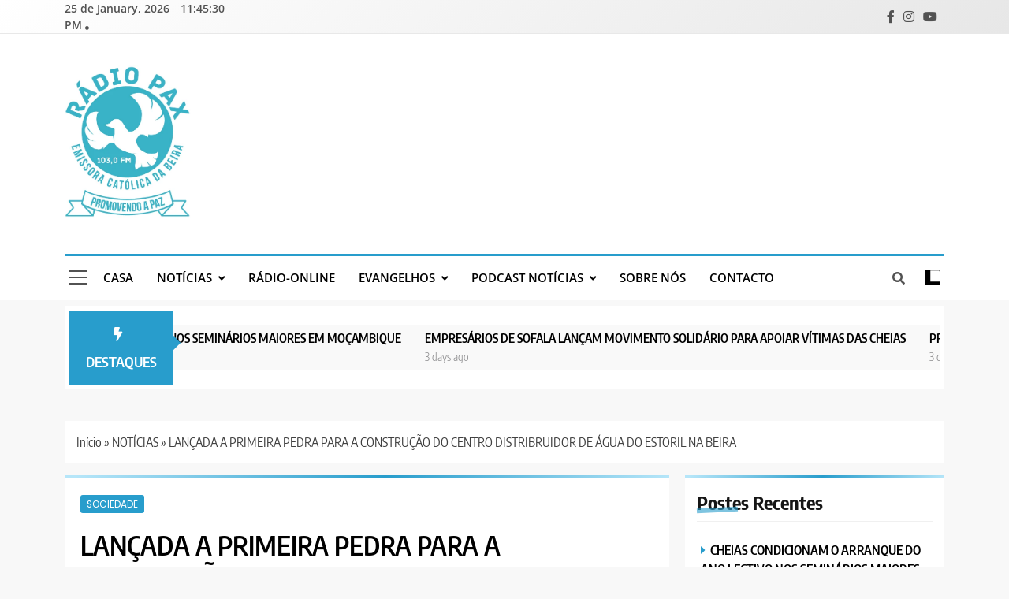

--- FILE ---
content_type: text/html; charset=UTF-8
request_url: https://radiopax.org/lancada-a-primeira-pedra-para-a-construcao-do-centro-distribruidor-de-agua-do-estoril-na-beira/
body_size: 39234
content:
<!doctype html>
<html dir="ltr" lang="en-US" prefix="og: https://ogp.me/ns#">
<head>
	<meta charset="UTF-8">
	<meta name="viewport" content="width=device-width, initial-scale=1">
	<link rel="profile" href="https://gmpg.org/xfn/11">
	<style>
#wpadminbar #wp-admin-bar-wccp_free_top_button .ab-icon:before {
	content: "\f160";
	color: #02CA02;
	top: 3px;
}
#wpadminbar #wp-admin-bar-wccp_free_top_button .ab-icon {
	transform: rotate(45deg);
}
</style>

		<!-- All in One SEO 4.9.3 - aioseo.com -->
	<meta name="description" content="Com o lançamento da primeira pedra de construção do Centro distribuidor do Estoril, inicia assim um projeto ambicioso que visa garantir o acesso a água potável e segura para várias famílias na capital provincial de Sofala. De acordo com o Diretor Geral do Fundo de Investimento e Património do Abastecimento de Água (FIPAG), Victor Tauacal," />
	<meta name="robots" content="max-image-preview:large" />
	<meta name="author" content="Joaquim Tauzene"/>
	<link rel="canonical" href="https://radiopax.org/lancada-a-primeira-pedra-para-a-construcao-do-centro-distribruidor-de-agua-do-estoril-na-beira/" />
	<meta name="generator" content="All in One SEO (AIOSEO) 4.9.3" />
		<meta property="og:locale" content="en_US" />
		<meta property="og:site_name" content="Rádio Pax - Emissora Católica da Beira" />
		<meta property="og:type" content="article" />
		<meta property="og:title" content="LANÇADA A PRIMEIRA PEDRA PARA A CONSTRUÇÃO DO CENTRO DISTRIBRUIDOR DE ÁGUA DO ESTORIL NA BEIRA - Rádio Pax" />
		<meta property="og:description" content="Com o lançamento da primeira pedra de construção do Centro distribuidor do Estoril, inicia assim um projeto ambicioso que visa garantir o acesso a água potável e segura para várias famílias na capital provincial de Sofala. De acordo com o Diretor Geral do Fundo de Investimento e Património do Abastecimento de Água (FIPAG), Victor Tauacal," />
		<meta property="og:url" content="https://radiopax.org/lancada-a-primeira-pedra-para-a-construcao-do-centro-distribruidor-de-agua-do-estoril-na-beira/" />
		<meta property="og:image" content="https://radiopax.org/wp-content/uploads/2022/12/cropped-Logo-Radio-Pax-01.png" />
		<meta property="og:image:secure_url" content="https://radiopax.org/wp-content/uploads/2022/12/cropped-Logo-Radio-Pax-01.png" />
		<meta property="og:image:width" content="413" />
		<meta property="og:image:height" content="497" />
		<meta property="article:published_time" content="2023-09-15T12:28:29+00:00" />
		<meta property="article:modified_time" content="2023-09-20T09:42:52+00:00" />
		<meta name="twitter:card" content="summary_large_image" />
		<meta name="twitter:title" content="LANÇADA A PRIMEIRA PEDRA PARA A CONSTRUÇÃO DO CENTRO DISTRIBRUIDOR DE ÁGUA DO ESTORIL NA BEIRA - Rádio Pax" />
		<meta name="twitter:description" content="Com o lançamento da primeira pedra de construção do Centro distribuidor do Estoril, inicia assim um projeto ambicioso que visa garantir o acesso a água potável e segura para várias famílias na capital provincial de Sofala. De acordo com o Diretor Geral do Fundo de Investimento e Património do Abastecimento de Água (FIPAG), Victor Tauacal," />
		<meta name="twitter:image" content="https://radiopax.org/wp-content/uploads/2022/12/cropped-Logo-Radio-Pax-01.png" />
		<script type="application/ld+json" class="aioseo-schema">
			{"@context":"https:\/\/schema.org","@graph":[{"@type":"BlogPosting","@id":"https:\/\/radiopax.org\/lancada-a-primeira-pedra-para-a-construcao-do-centro-distribruidor-de-agua-do-estoril-na-beira\/#blogposting","name":"LAN\u00c7ADA A PRIMEIRA PEDRA PARA A CONSTRU\u00c7\u00c3O DO CENTRO DISTRIBRUIDOR DE \u00c1GUA DO ESTORIL NA BEIRA - R\u00e1dio Pax","headline":"LAN\u00c7ADA A PRIMEIRA PEDRA PARA A CONSTRU\u00c7\u00c3O DO CENTRO DISTRIBRUIDOR DE \u00c1GUA DO ESTORIL NA BEIRA","author":{"@id":"https:\/\/radiopax.org\/author\/joaquim-tauzene\/#author"},"publisher":{"@id":"https:\/\/radiopax.org\/#organization"},"image":{"@type":"ImageObject","url":"https:\/\/radiopax.org\/wp-content\/uploads\/2023\/09\/FOTO-FIPAG.jpeg","width":1080,"height":720},"datePublished":"2023-09-15T12:28:29+00:00","dateModified":"2023-09-20T09:42:52+00:00","inLanguage":"en-US","mainEntityOfPage":{"@id":"https:\/\/radiopax.org\/lancada-a-primeira-pedra-para-a-construcao-do-centro-distribruidor-de-agua-do-estoril-na-beira\/#webpage"},"isPartOf":{"@id":"https:\/\/radiopax.org\/lancada-a-primeira-pedra-para-a-construcao-do-centro-distribruidor-de-agua-do-estoril-na-beira\/#webpage"},"articleSection":"Sociedade, agua, fipag"},{"@type":"BreadcrumbList","@id":"https:\/\/radiopax.org\/lancada-a-primeira-pedra-para-a-construcao-do-centro-distribruidor-de-agua-do-estoril-na-beira\/#breadcrumblist","itemListElement":[{"@type":"ListItem","@id":"https:\/\/radiopax.org#listItem","position":1,"name":"Home","item":"https:\/\/radiopax.org","nextItem":{"@type":"ListItem","@id":"https:\/\/radiopax.org\/category\/sociedade\/#listItem","name":"Sociedade"}},{"@type":"ListItem","@id":"https:\/\/radiopax.org\/category\/sociedade\/#listItem","position":2,"name":"Sociedade","item":"https:\/\/radiopax.org\/category\/sociedade\/","nextItem":{"@type":"ListItem","@id":"https:\/\/radiopax.org\/lancada-a-primeira-pedra-para-a-construcao-do-centro-distribruidor-de-agua-do-estoril-na-beira\/#listItem","name":"LAN\u00c7ADA A PRIMEIRA PEDRA PARA A CONSTRU\u00c7\u00c3O DO CENTRO DISTRIBRUIDOR DE \u00c1GUA DO ESTORIL NA BEIRA"},"previousItem":{"@type":"ListItem","@id":"https:\/\/radiopax.org#listItem","name":"Home"}},{"@type":"ListItem","@id":"https:\/\/radiopax.org\/lancada-a-primeira-pedra-para-a-construcao-do-centro-distribruidor-de-agua-do-estoril-na-beira\/#listItem","position":3,"name":"LAN\u00c7ADA A PRIMEIRA PEDRA PARA A CONSTRU\u00c7\u00c3O DO CENTRO DISTRIBRUIDOR DE \u00c1GUA DO ESTORIL NA BEIRA","previousItem":{"@type":"ListItem","@id":"https:\/\/radiopax.org\/category\/sociedade\/#listItem","name":"Sociedade"}}]},{"@type":"Organization","@id":"https:\/\/radiopax.org\/#organization","name":"R\u00e1dio Pax","description":"Emissora Cat\u00f3lica da Beira","url":"https:\/\/radiopax.org\/","logo":{"@type":"ImageObject","url":"https:\/\/radiopax.org\/wp-content\/uploads\/2022\/12\/cropped-Logo-Radio-Pax-01.png","@id":"https:\/\/radiopax.org\/lancada-a-primeira-pedra-para-a-construcao-do-centro-distribruidor-de-agua-do-estoril-na-beira\/#organizationLogo","width":413,"height":497},"image":{"@id":"https:\/\/radiopax.org\/lancada-a-primeira-pedra-para-a-construcao-do-centro-distribruidor-de-agua-do-estoril-na-beira\/#organizationLogo"}},{"@type":"Person","@id":"https:\/\/radiopax.org\/author\/joaquim-tauzene\/#author","url":"https:\/\/radiopax.org\/author\/joaquim-tauzene\/","name":"Joaquim Tauzene","image":{"@type":"ImageObject","@id":"https:\/\/radiopax.org\/lancada-a-primeira-pedra-para-a-construcao-do-centro-distribruidor-de-agua-do-estoril-na-beira\/#authorImage","url":"https:\/\/secure.gravatar.com\/avatar\/77b454c124895ce1a51259d16d00b0ebf713ec7e7100546117da0e2bc1d49ddb?s=96&d=mm&r=g","width":96,"height":96,"caption":"Joaquim Tauzene"}},{"@type":"WebPage","@id":"https:\/\/radiopax.org\/lancada-a-primeira-pedra-para-a-construcao-do-centro-distribruidor-de-agua-do-estoril-na-beira\/#webpage","url":"https:\/\/radiopax.org\/lancada-a-primeira-pedra-para-a-construcao-do-centro-distribruidor-de-agua-do-estoril-na-beira\/","name":"LAN\u00c7ADA A PRIMEIRA PEDRA PARA A CONSTRU\u00c7\u00c3O DO CENTRO DISTRIBRUIDOR DE \u00c1GUA DO ESTORIL NA BEIRA - R\u00e1dio Pax","description":"Com o lan\u00e7amento da primeira pedra de constru\u00e7\u00e3o do Centro distribuidor do Estoril, inicia assim um projeto ambicioso que visa garantir o acesso a \u00e1gua pot\u00e1vel e segura para v\u00e1rias fam\u00edlias na capital provincial de Sofala. De acordo com o Diretor Geral do Fundo de Investimento e Patrim\u00f3nio do Abastecimento de \u00c1gua (FIPAG), Victor Tauacal,","inLanguage":"en-US","isPartOf":{"@id":"https:\/\/radiopax.org\/#website"},"breadcrumb":{"@id":"https:\/\/radiopax.org\/lancada-a-primeira-pedra-para-a-construcao-do-centro-distribruidor-de-agua-do-estoril-na-beira\/#breadcrumblist"},"author":{"@id":"https:\/\/radiopax.org\/author\/joaquim-tauzene\/#author"},"creator":{"@id":"https:\/\/radiopax.org\/author\/joaquim-tauzene\/#author"},"image":{"@type":"ImageObject","url":"https:\/\/radiopax.org\/wp-content\/uploads\/2023\/09\/FOTO-FIPAG.jpeg","@id":"https:\/\/radiopax.org\/lancada-a-primeira-pedra-para-a-construcao-do-centro-distribruidor-de-agua-do-estoril-na-beira\/#mainImage","width":1080,"height":720},"primaryImageOfPage":{"@id":"https:\/\/radiopax.org\/lancada-a-primeira-pedra-para-a-construcao-do-centro-distribruidor-de-agua-do-estoril-na-beira\/#mainImage"},"datePublished":"2023-09-15T12:28:29+00:00","dateModified":"2023-09-20T09:42:52+00:00"},{"@type":"WebSite","@id":"https:\/\/radiopax.org\/#website","url":"https:\/\/radiopax.org\/","name":"R\u00e1dio Pax","description":"Emissora Cat\u00f3lica da Beira","inLanguage":"en-US","publisher":{"@id":"https:\/\/radiopax.org\/#organization"}}]}
		</script>
		<!-- All in One SEO -->


	<!-- This site is optimized with the Yoast SEO plugin v26.8 - https://yoast.com/product/yoast-seo-wordpress/ -->
	<title>LANÇADA A PRIMEIRA PEDRA PARA A CONSTRUÇÃO DO CENTRO DISTRIBRUIDOR DE ÁGUA DO ESTORIL NA BEIRA - Rádio Pax</title>
	<link rel="canonical" href="https://radiopax.org/lancada-a-primeira-pedra-para-a-construcao-do-centro-distribruidor-de-agua-do-estoril-na-beira/" />
	<meta property="og:locale" content="en_US" />
	<meta property="og:type" content="article" />
	<meta property="og:title" content="LANÇADA A PRIMEIRA PEDRA PARA A CONSTRUÇÃO DO CENTRO DISTRIBRUIDOR DE ÁGUA DO ESTORIL NA BEIRA - Rádio Pax" />
	<meta property="og:description" content="Com o lan&ccedil;amento da primeira pedra de constru&ccedil;&atilde;o do Centro distribuidor do Estoril, inicia assim um projeto ambicioso que visa garantir o acesso a &aacute;gua pot&aacute;vel e segura para v&aacute;rias fam&iacute;lias na capital provincial de Sofala. De acordo com o Diretor Geral do Fundo de Investimento e Patrim&oacute;nio do Abastecimento de &Aacute;gua (FIPAG), Victor Tauacal,..." />
	<meta property="og:url" content="https://radiopax.org/lancada-a-primeira-pedra-para-a-construcao-do-centro-distribruidor-de-agua-do-estoril-na-beira/" />
	<meta property="og:site_name" content="Rádio Pax" />
	<meta property="article:publisher" content="https://www.facebook.com/radiopax103.0" />
	<meta property="article:published_time" content="2023-09-15T12:28:29+00:00" />
	<meta property="article:modified_time" content="2023-09-20T09:42:52+00:00" />
	<meta property="og:image" content="https://radiopax.org/wp-content/uploads/2023/09/FOTO-FIPAG.jpeg" />
	<meta property="og:image:width" content="1080" />
	<meta property="og:image:height" content="720" />
	<meta property="og:image:type" content="image/jpeg" />
	<meta name="author" content="Joaquim Tauzene" />
	<meta name="twitter:card" content="summary_large_image" />
	<meta name="twitter:label1" content="Written by" />
	<meta name="twitter:data1" content="Joaquim Tauzene" />
	<meta name="twitter:label2" content="Est. reading time" />
	<meta name="twitter:data2" content="2 minutes" />
	<script type="application/ld+json" class="yoast-schema-graph">{"@context":"https://schema.org","@graph":[{"@type":"Article","@id":"https://radiopax.org/lancada-a-primeira-pedra-para-a-construcao-do-centro-distribruidor-de-agua-do-estoril-na-beira/#article","isPartOf":{"@id":"https://radiopax.org/lancada-a-primeira-pedra-para-a-construcao-do-centro-distribruidor-de-agua-do-estoril-na-beira/"},"author":{"name":"Joaquim Tauzene","@id":"https://radiopax.org/#/schema/person/245b246166e1ab2b56db7caef7e54ebe"},"headline":"LANÇADA A PRIMEIRA PEDRA PARA A CONSTRUÇÃO DO CENTRO DISTRIBRUIDOR DE ÁGUA DO ESTORIL NA BEIRA","datePublished":"2023-09-15T12:28:29+00:00","dateModified":"2023-09-20T09:42:52+00:00","mainEntityOfPage":{"@id":"https://radiopax.org/lancada-a-primeira-pedra-para-a-construcao-do-centro-distribruidor-de-agua-do-estoril-na-beira/"},"wordCount":249,"commentCount":0,"publisher":{"@id":"https://radiopax.org/#organization"},"image":{"@id":"https://radiopax.org/lancada-a-primeira-pedra-para-a-construcao-do-centro-distribruidor-de-agua-do-estoril-na-beira/#primaryimage"},"thumbnailUrl":"https://radiopax.org/wp-content/uploads/2023/09/FOTO-FIPAG.jpeg","keywords":["agua","fipag"],"articleSection":["Sociedade"],"inLanguage":"en-US","potentialAction":[{"@type":"CommentAction","name":"Comment","target":["https://radiopax.org/lancada-a-primeira-pedra-para-a-construcao-do-centro-distribruidor-de-agua-do-estoril-na-beira/#respond"]}]},{"@type":"WebPage","@id":"https://radiopax.org/lancada-a-primeira-pedra-para-a-construcao-do-centro-distribruidor-de-agua-do-estoril-na-beira/","url":"https://radiopax.org/lancada-a-primeira-pedra-para-a-construcao-do-centro-distribruidor-de-agua-do-estoril-na-beira/","name":"LANÇADA A PRIMEIRA PEDRA PARA A CONSTRUÇÃO DO CENTRO DISTRIBRUIDOR DE ÁGUA DO ESTORIL NA BEIRA - Rádio Pax","isPartOf":{"@id":"https://radiopax.org/#website"},"primaryImageOfPage":{"@id":"https://radiopax.org/lancada-a-primeira-pedra-para-a-construcao-do-centro-distribruidor-de-agua-do-estoril-na-beira/#primaryimage"},"image":{"@id":"https://radiopax.org/lancada-a-primeira-pedra-para-a-construcao-do-centro-distribruidor-de-agua-do-estoril-na-beira/#primaryimage"},"thumbnailUrl":"https://radiopax.org/wp-content/uploads/2023/09/FOTO-FIPAG.jpeg","datePublished":"2023-09-15T12:28:29+00:00","dateModified":"2023-09-20T09:42:52+00:00","breadcrumb":{"@id":"https://radiopax.org/lancada-a-primeira-pedra-para-a-construcao-do-centro-distribruidor-de-agua-do-estoril-na-beira/#breadcrumb"},"inLanguage":"en-US","potentialAction":[{"@type":"ReadAction","target":["https://radiopax.org/lancada-a-primeira-pedra-para-a-construcao-do-centro-distribruidor-de-agua-do-estoril-na-beira/"]}]},{"@type":"ImageObject","inLanguage":"en-US","@id":"https://radiopax.org/lancada-a-primeira-pedra-para-a-construcao-do-centro-distribruidor-de-agua-do-estoril-na-beira/#primaryimage","url":"https://radiopax.org/wp-content/uploads/2023/09/FOTO-FIPAG.jpeg","contentUrl":"https://radiopax.org/wp-content/uploads/2023/09/FOTO-FIPAG.jpeg","width":1080,"height":720},{"@type":"BreadcrumbList","@id":"https://radiopax.org/lancada-a-primeira-pedra-para-a-construcao-do-centro-distribruidor-de-agua-do-estoril-na-beira/#breadcrumb","itemListElement":[{"@type":"ListItem","position":1,"name":"Início","item":"https://radiopax.org/"},{"@type":"ListItem","position":2,"name":"NOTÍCIAS","item":"https://radiopax.org/noticias/"},{"@type":"ListItem","position":3,"name":"LANÇADA A PRIMEIRA PEDRA PARA A CONSTRUÇÃO DO CENTRO DISTRIBRUIDOR DE ÁGUA DO ESTORIL NA BEIRA"}]},{"@type":"WebSite","@id":"https://radiopax.org/#website","url":"https://radiopax.org/","name":"Rádio Pax","description":"Emissora Católica da Beira","publisher":{"@id":"https://radiopax.org/#organization"},"alternateName":"103.0 FM","potentialAction":[{"@type":"SearchAction","target":{"@type":"EntryPoint","urlTemplate":"https://radiopax.org/?s={search_term_string}"},"query-input":{"@type":"PropertyValueSpecification","valueRequired":true,"valueName":"search_term_string"}}],"inLanguage":"en-US"},{"@type":"Organization","@id":"https://radiopax.org/#organization","name":"Diocese da Beira","alternateName":"Rádio Pax - Emissora Cátolica da Beira","url":"https://radiopax.org/","logo":{"@type":"ImageObject","inLanguage":"en-US","@id":"https://radiopax.org/#/schema/logo/image/","url":"https://radiopax.org/wp-content/uploads/2022/12/cropped-Logo-Radio-Pax-01.png","contentUrl":"https://radiopax.org/wp-content/uploads/2022/12/cropped-Logo-Radio-Pax-01.png","width":413,"height":497,"caption":"Diocese da Beira"},"image":{"@id":"https://radiopax.org/#/schema/logo/image/"},"sameAs":["https://www.facebook.com/radiopax103.0","https://youtubbe.com/radiopax103.0fm","https://instagram.com/radiopax103.0fm"]},{"@type":"Person","@id":"https://radiopax.org/#/schema/person/245b246166e1ab2b56db7caef7e54ebe","name":"Joaquim Tauzene","image":{"@type":"ImageObject","inLanguage":"en-US","@id":"https://radiopax.org/#/schema/person/image/","url":"https://secure.gravatar.com/avatar/77b454c124895ce1a51259d16d00b0ebf713ec7e7100546117da0e2bc1d49ddb?s=96&d=mm&r=g","contentUrl":"https://secure.gravatar.com/avatar/77b454c124895ce1a51259d16d00b0ebf713ec7e7100546117da0e2bc1d49ddb?s=96&d=mm&r=g","caption":"Joaquim Tauzene"},"sameAs":["http://radiopax.org"],"url":"https://radiopax.org/author/joaquim-tauzene/"}]}</script>
	<!-- / Yoast SEO plugin. -->


<link rel="alternate" type="application/rss+xml" title="Rádio Pax &raquo; Feed" href="https://radiopax.org/feed/" />
<link rel="alternate" type="application/rss+xml" title="Rádio Pax &raquo; Comments Feed" href="https://radiopax.org/comments/feed/" />
<link rel="alternate" type="application/rss+xml" title="Rádio Pax &raquo; LANÇADA A PRIMEIRA PEDRA PARA A CONSTRUÇÃO DO CENTRO DISTRIBRUIDOR DE ÁGUA DO ESTORIL NA BEIRA Comments Feed" href="https://radiopax.org/lancada-a-primeira-pedra-para-a-construcao-do-centro-distribruidor-de-agua-do-estoril-na-beira/feed/" />
<link rel="alternate" title="oEmbed (JSON)" type="application/json+oembed" href="https://radiopax.org/wp-json/oembed/1.0/embed?url=https%3A%2F%2Fradiopax.org%2Flancada-a-primeira-pedra-para-a-construcao-do-centro-distribruidor-de-agua-do-estoril-na-beira%2F" />
<link rel="alternate" title="oEmbed (XML)" type="text/xml+oembed" href="https://radiopax.org/wp-json/oembed/1.0/embed?url=https%3A%2F%2Fradiopax.org%2Flancada-a-primeira-pedra-para-a-construcao-do-centro-distribruidor-de-agua-do-estoril-na-beira%2F&#038;format=xml" />
<style id='wp-img-auto-sizes-contain-inline-css'>
img:is([sizes=auto i],[sizes^="auto," i]){contain-intrinsic-size:3000px 1500px}
/*# sourceURL=wp-img-auto-sizes-contain-inline-css */
</style>

<style id='wp-emoji-styles-inline-css'>

	img.wp-smiley, img.emoji {
		display: inline !important;
		border: none !important;
		box-shadow: none !important;
		height: 1em !important;
		width: 1em !important;
		margin: 0 0.07em !important;
		vertical-align: -0.1em !important;
		background: none !important;
		padding: 0 !important;
	}
/*# sourceURL=wp-emoji-styles-inline-css */
</style>
<link rel='stylesheet' id='wp-block-library-css' href='https://radiopax.org/wp-includes/css/dist/block-library/style.min.css?ver=6.9' media='all' />
<style id='wp-block-archives-inline-css'>
.wp-block-archives{box-sizing:border-box}.wp-block-archives-dropdown label{display:block}
/*# sourceURL=https://radiopax.org/wp-includes/blocks/archives/style.min.css */
</style>
<style id='wp-block-categories-inline-css'>
.wp-block-categories{box-sizing:border-box}.wp-block-categories.alignleft{margin-right:2em}.wp-block-categories.alignright{margin-left:2em}.wp-block-categories.wp-block-categories-dropdown.aligncenter{text-align:center}.wp-block-categories .wp-block-categories__label{display:block;width:100%}
/*# sourceURL=https://radiopax.org/wp-includes/blocks/categories/style.min.css */
</style>
<style id='wp-block-heading-inline-css'>
h1:where(.wp-block-heading).has-background,h2:where(.wp-block-heading).has-background,h3:where(.wp-block-heading).has-background,h4:where(.wp-block-heading).has-background,h5:where(.wp-block-heading).has-background,h6:where(.wp-block-heading).has-background{padding:1.25em 2.375em}h1.has-text-align-left[style*=writing-mode]:where([style*=vertical-lr]),h1.has-text-align-right[style*=writing-mode]:where([style*=vertical-rl]),h2.has-text-align-left[style*=writing-mode]:where([style*=vertical-lr]),h2.has-text-align-right[style*=writing-mode]:where([style*=vertical-rl]),h3.has-text-align-left[style*=writing-mode]:where([style*=vertical-lr]),h3.has-text-align-right[style*=writing-mode]:where([style*=vertical-rl]),h4.has-text-align-left[style*=writing-mode]:where([style*=vertical-lr]),h4.has-text-align-right[style*=writing-mode]:where([style*=vertical-rl]),h5.has-text-align-left[style*=writing-mode]:where([style*=vertical-lr]),h5.has-text-align-right[style*=writing-mode]:where([style*=vertical-rl]),h6.has-text-align-left[style*=writing-mode]:where([style*=vertical-lr]),h6.has-text-align-right[style*=writing-mode]:where([style*=vertical-rl]){rotate:180deg}
/*# sourceURL=https://radiopax.org/wp-includes/blocks/heading/style.min.css */
</style>
<style id='wp-block-latest-comments-inline-css'>
ol.wp-block-latest-comments{box-sizing:border-box;margin-left:0}:where(.wp-block-latest-comments:not([style*=line-height] .wp-block-latest-comments__comment)){line-height:1.1}:where(.wp-block-latest-comments:not([style*=line-height] .wp-block-latest-comments__comment-excerpt p)){line-height:1.8}.has-dates :where(.wp-block-latest-comments:not([style*=line-height])),.has-excerpts :where(.wp-block-latest-comments:not([style*=line-height])){line-height:1.5}.wp-block-latest-comments .wp-block-latest-comments{padding-left:0}.wp-block-latest-comments__comment{list-style:none;margin-bottom:1em}.has-avatars .wp-block-latest-comments__comment{list-style:none;min-height:2.25em}.has-avatars .wp-block-latest-comments__comment .wp-block-latest-comments__comment-excerpt,.has-avatars .wp-block-latest-comments__comment .wp-block-latest-comments__comment-meta{margin-left:3.25em}.wp-block-latest-comments__comment-excerpt p{font-size:.875em;margin:.36em 0 1.4em}.wp-block-latest-comments__comment-date{display:block;font-size:.75em}.wp-block-latest-comments .avatar,.wp-block-latest-comments__comment-avatar{border-radius:1.5em;display:block;float:left;height:2.5em;margin-right:.75em;width:2.5em}.wp-block-latest-comments[class*=-font-size] a,.wp-block-latest-comments[style*=font-size] a{font-size:inherit}
/*# sourceURL=https://radiopax.org/wp-includes/blocks/latest-comments/style.min.css */
</style>
<style id='wp-block-latest-posts-inline-css'>
.wp-block-latest-posts{box-sizing:border-box}.wp-block-latest-posts.alignleft{margin-right:2em}.wp-block-latest-posts.alignright{margin-left:2em}.wp-block-latest-posts.wp-block-latest-posts__list{list-style:none}.wp-block-latest-posts.wp-block-latest-posts__list li{clear:both;overflow-wrap:break-word}.wp-block-latest-posts.is-grid{display:flex;flex-wrap:wrap}.wp-block-latest-posts.is-grid li{margin:0 1.25em 1.25em 0;width:100%}@media (min-width:600px){.wp-block-latest-posts.columns-2 li{width:calc(50% - .625em)}.wp-block-latest-posts.columns-2 li:nth-child(2n){margin-right:0}.wp-block-latest-posts.columns-3 li{width:calc(33.33333% - .83333em)}.wp-block-latest-posts.columns-3 li:nth-child(3n){margin-right:0}.wp-block-latest-posts.columns-4 li{width:calc(25% - .9375em)}.wp-block-latest-posts.columns-4 li:nth-child(4n){margin-right:0}.wp-block-latest-posts.columns-5 li{width:calc(20% - 1em)}.wp-block-latest-posts.columns-5 li:nth-child(5n){margin-right:0}.wp-block-latest-posts.columns-6 li{width:calc(16.66667% - 1.04167em)}.wp-block-latest-posts.columns-6 li:nth-child(6n){margin-right:0}}:root :where(.wp-block-latest-posts.is-grid){padding:0}:root :where(.wp-block-latest-posts.wp-block-latest-posts__list){padding-left:0}.wp-block-latest-posts__post-author,.wp-block-latest-posts__post-date{display:block;font-size:.8125em}.wp-block-latest-posts__post-excerpt,.wp-block-latest-posts__post-full-content{margin-bottom:1em;margin-top:.5em}.wp-block-latest-posts__featured-image a{display:inline-block}.wp-block-latest-posts__featured-image img{height:auto;max-width:100%;width:auto}.wp-block-latest-posts__featured-image.alignleft{float:left;margin-right:1em}.wp-block-latest-posts__featured-image.alignright{float:right;margin-left:1em}.wp-block-latest-posts__featured-image.aligncenter{margin-bottom:1em;text-align:center}
/*# sourceURL=https://radiopax.org/wp-includes/blocks/latest-posts/style.min.css */
</style>
<style id='wp-block-tag-cloud-inline-css'>
.wp-block-tag-cloud{box-sizing:border-box}.wp-block-tag-cloud.aligncenter{justify-content:center;text-align:center}.wp-block-tag-cloud a{display:inline-block;margin-right:5px}.wp-block-tag-cloud span{display:inline-block;margin-left:5px;text-decoration:none}:root :where(.wp-block-tag-cloud.is-style-outline){display:flex;flex-wrap:wrap;gap:1ch}:root :where(.wp-block-tag-cloud.is-style-outline a){border:1px solid;font-size:unset!important;margin-right:0;padding:1ch 2ch;text-decoration:none!important}
/*# sourceURL=https://radiopax.org/wp-includes/blocks/tag-cloud/style.min.css */
</style>
<style id='wp-block-columns-inline-css'>
.wp-block-columns{box-sizing:border-box;display:flex;flex-wrap:wrap!important}@media (min-width:782px){.wp-block-columns{flex-wrap:nowrap!important}}.wp-block-columns{align-items:normal!important}.wp-block-columns.are-vertically-aligned-top{align-items:flex-start}.wp-block-columns.are-vertically-aligned-center{align-items:center}.wp-block-columns.are-vertically-aligned-bottom{align-items:flex-end}@media (max-width:781px){.wp-block-columns:not(.is-not-stacked-on-mobile)>.wp-block-column{flex-basis:100%!important}}@media (min-width:782px){.wp-block-columns:not(.is-not-stacked-on-mobile)>.wp-block-column{flex-basis:0;flex-grow:1}.wp-block-columns:not(.is-not-stacked-on-mobile)>.wp-block-column[style*=flex-basis]{flex-grow:0}}.wp-block-columns.is-not-stacked-on-mobile{flex-wrap:nowrap!important}.wp-block-columns.is-not-stacked-on-mobile>.wp-block-column{flex-basis:0;flex-grow:1}.wp-block-columns.is-not-stacked-on-mobile>.wp-block-column[style*=flex-basis]{flex-grow:0}:where(.wp-block-columns){margin-bottom:1.75em}:where(.wp-block-columns.has-background){padding:1.25em 2.375em}.wp-block-column{flex-grow:1;min-width:0;overflow-wrap:break-word;word-break:break-word}.wp-block-column.is-vertically-aligned-top{align-self:flex-start}.wp-block-column.is-vertically-aligned-center{align-self:center}.wp-block-column.is-vertically-aligned-bottom{align-self:flex-end}.wp-block-column.is-vertically-aligned-stretch{align-self:stretch}.wp-block-column.is-vertically-aligned-bottom,.wp-block-column.is-vertically-aligned-center,.wp-block-column.is-vertically-aligned-top{width:100%}
/*# sourceURL=https://radiopax.org/wp-includes/blocks/columns/style.min.css */
</style>
<style id='global-styles-inline-css'>
:root{--wp--preset--aspect-ratio--square: 1;--wp--preset--aspect-ratio--4-3: 4/3;--wp--preset--aspect-ratio--3-4: 3/4;--wp--preset--aspect-ratio--3-2: 3/2;--wp--preset--aspect-ratio--2-3: 2/3;--wp--preset--aspect-ratio--16-9: 16/9;--wp--preset--aspect-ratio--9-16: 9/16;--wp--preset--color--black: #000000;--wp--preset--color--cyan-bluish-gray: #abb8c3;--wp--preset--color--white: #ffffff;--wp--preset--color--pale-pink: #f78da7;--wp--preset--color--vivid-red: #cf2e2e;--wp--preset--color--luminous-vivid-orange: #ff6900;--wp--preset--color--luminous-vivid-amber: #fcb900;--wp--preset--color--light-green-cyan: #7bdcb5;--wp--preset--color--vivid-green-cyan: #00d084;--wp--preset--color--pale-cyan-blue: #8ed1fc;--wp--preset--color--vivid-cyan-blue: #0693e3;--wp--preset--color--vivid-purple: #9b51e0;--wp--preset--gradient--vivid-cyan-blue-to-vivid-purple: linear-gradient(135deg,rgb(6,147,227) 0%,rgb(155,81,224) 100%);--wp--preset--gradient--light-green-cyan-to-vivid-green-cyan: linear-gradient(135deg,rgb(122,220,180) 0%,rgb(0,208,130) 100%);--wp--preset--gradient--luminous-vivid-amber-to-luminous-vivid-orange: linear-gradient(135deg,rgb(252,185,0) 0%,rgb(255,105,0) 100%);--wp--preset--gradient--luminous-vivid-orange-to-vivid-red: linear-gradient(135deg,rgb(255,105,0) 0%,rgb(207,46,46) 100%);--wp--preset--gradient--very-light-gray-to-cyan-bluish-gray: linear-gradient(135deg,rgb(238,238,238) 0%,rgb(169,184,195) 100%);--wp--preset--gradient--cool-to-warm-spectrum: linear-gradient(135deg,rgb(74,234,220) 0%,rgb(151,120,209) 20%,rgb(207,42,186) 40%,rgb(238,44,130) 60%,rgb(251,105,98) 80%,rgb(254,248,76) 100%);--wp--preset--gradient--blush-light-purple: linear-gradient(135deg,rgb(255,206,236) 0%,rgb(152,150,240) 100%);--wp--preset--gradient--blush-bordeaux: linear-gradient(135deg,rgb(254,205,165) 0%,rgb(254,45,45) 50%,rgb(107,0,62) 100%);--wp--preset--gradient--luminous-dusk: linear-gradient(135deg,rgb(255,203,112) 0%,rgb(199,81,192) 50%,rgb(65,88,208) 100%);--wp--preset--gradient--pale-ocean: linear-gradient(135deg,rgb(255,245,203) 0%,rgb(182,227,212) 50%,rgb(51,167,181) 100%);--wp--preset--gradient--electric-grass: linear-gradient(135deg,rgb(202,248,128) 0%,rgb(113,206,126) 100%);--wp--preset--gradient--midnight: linear-gradient(135deg,rgb(2,3,129) 0%,rgb(40,116,252) 100%);--wp--preset--font-size--small: 13px;--wp--preset--font-size--medium: 20px;--wp--preset--font-size--large: 36px;--wp--preset--font-size--x-large: 42px;--wp--preset--spacing--20: 0.44rem;--wp--preset--spacing--30: 0.67rem;--wp--preset--spacing--40: 1rem;--wp--preset--spacing--50: 1.5rem;--wp--preset--spacing--60: 2.25rem;--wp--preset--spacing--70: 3.38rem;--wp--preset--spacing--80: 5.06rem;--wp--preset--shadow--natural: 6px 6px 9px rgba(0, 0, 0, 0.2);--wp--preset--shadow--deep: 12px 12px 50px rgba(0, 0, 0, 0.4);--wp--preset--shadow--sharp: 6px 6px 0px rgba(0, 0, 0, 0.2);--wp--preset--shadow--outlined: 6px 6px 0px -3px rgb(255, 255, 255), 6px 6px rgb(0, 0, 0);--wp--preset--shadow--crisp: 6px 6px 0px rgb(0, 0, 0);}:where(.is-layout-flex){gap: 0.5em;}:where(.is-layout-grid){gap: 0.5em;}body .is-layout-flex{display: flex;}.is-layout-flex{flex-wrap: wrap;align-items: center;}.is-layout-flex > :is(*, div){margin: 0;}body .is-layout-grid{display: grid;}.is-layout-grid > :is(*, div){margin: 0;}:where(.wp-block-columns.is-layout-flex){gap: 2em;}:where(.wp-block-columns.is-layout-grid){gap: 2em;}:where(.wp-block-post-template.is-layout-flex){gap: 1.25em;}:where(.wp-block-post-template.is-layout-grid){gap: 1.25em;}.has-black-color{color: var(--wp--preset--color--black) !important;}.has-cyan-bluish-gray-color{color: var(--wp--preset--color--cyan-bluish-gray) !important;}.has-white-color{color: var(--wp--preset--color--white) !important;}.has-pale-pink-color{color: var(--wp--preset--color--pale-pink) !important;}.has-vivid-red-color{color: var(--wp--preset--color--vivid-red) !important;}.has-luminous-vivid-orange-color{color: var(--wp--preset--color--luminous-vivid-orange) !important;}.has-luminous-vivid-amber-color{color: var(--wp--preset--color--luminous-vivid-amber) !important;}.has-light-green-cyan-color{color: var(--wp--preset--color--light-green-cyan) !important;}.has-vivid-green-cyan-color{color: var(--wp--preset--color--vivid-green-cyan) !important;}.has-pale-cyan-blue-color{color: var(--wp--preset--color--pale-cyan-blue) !important;}.has-vivid-cyan-blue-color{color: var(--wp--preset--color--vivid-cyan-blue) !important;}.has-vivid-purple-color{color: var(--wp--preset--color--vivid-purple) !important;}.has-black-background-color{background-color: var(--wp--preset--color--black) !important;}.has-cyan-bluish-gray-background-color{background-color: var(--wp--preset--color--cyan-bluish-gray) !important;}.has-white-background-color{background-color: var(--wp--preset--color--white) !important;}.has-pale-pink-background-color{background-color: var(--wp--preset--color--pale-pink) !important;}.has-vivid-red-background-color{background-color: var(--wp--preset--color--vivid-red) !important;}.has-luminous-vivid-orange-background-color{background-color: var(--wp--preset--color--luminous-vivid-orange) !important;}.has-luminous-vivid-amber-background-color{background-color: var(--wp--preset--color--luminous-vivid-amber) !important;}.has-light-green-cyan-background-color{background-color: var(--wp--preset--color--light-green-cyan) !important;}.has-vivid-green-cyan-background-color{background-color: var(--wp--preset--color--vivid-green-cyan) !important;}.has-pale-cyan-blue-background-color{background-color: var(--wp--preset--color--pale-cyan-blue) !important;}.has-vivid-cyan-blue-background-color{background-color: var(--wp--preset--color--vivid-cyan-blue) !important;}.has-vivid-purple-background-color{background-color: var(--wp--preset--color--vivid-purple) !important;}.has-black-border-color{border-color: var(--wp--preset--color--black) !important;}.has-cyan-bluish-gray-border-color{border-color: var(--wp--preset--color--cyan-bluish-gray) !important;}.has-white-border-color{border-color: var(--wp--preset--color--white) !important;}.has-pale-pink-border-color{border-color: var(--wp--preset--color--pale-pink) !important;}.has-vivid-red-border-color{border-color: var(--wp--preset--color--vivid-red) !important;}.has-luminous-vivid-orange-border-color{border-color: var(--wp--preset--color--luminous-vivid-orange) !important;}.has-luminous-vivid-amber-border-color{border-color: var(--wp--preset--color--luminous-vivid-amber) !important;}.has-light-green-cyan-border-color{border-color: var(--wp--preset--color--light-green-cyan) !important;}.has-vivid-green-cyan-border-color{border-color: var(--wp--preset--color--vivid-green-cyan) !important;}.has-pale-cyan-blue-border-color{border-color: var(--wp--preset--color--pale-cyan-blue) !important;}.has-vivid-cyan-blue-border-color{border-color: var(--wp--preset--color--vivid-cyan-blue) !important;}.has-vivid-purple-border-color{border-color: var(--wp--preset--color--vivid-purple) !important;}.has-vivid-cyan-blue-to-vivid-purple-gradient-background{background: var(--wp--preset--gradient--vivid-cyan-blue-to-vivid-purple) !important;}.has-light-green-cyan-to-vivid-green-cyan-gradient-background{background: var(--wp--preset--gradient--light-green-cyan-to-vivid-green-cyan) !important;}.has-luminous-vivid-amber-to-luminous-vivid-orange-gradient-background{background: var(--wp--preset--gradient--luminous-vivid-amber-to-luminous-vivid-orange) !important;}.has-luminous-vivid-orange-to-vivid-red-gradient-background{background: var(--wp--preset--gradient--luminous-vivid-orange-to-vivid-red) !important;}.has-very-light-gray-to-cyan-bluish-gray-gradient-background{background: var(--wp--preset--gradient--very-light-gray-to-cyan-bluish-gray) !important;}.has-cool-to-warm-spectrum-gradient-background{background: var(--wp--preset--gradient--cool-to-warm-spectrum) !important;}.has-blush-light-purple-gradient-background{background: var(--wp--preset--gradient--blush-light-purple) !important;}.has-blush-bordeaux-gradient-background{background: var(--wp--preset--gradient--blush-bordeaux) !important;}.has-luminous-dusk-gradient-background{background: var(--wp--preset--gradient--luminous-dusk) !important;}.has-pale-ocean-gradient-background{background: var(--wp--preset--gradient--pale-ocean) !important;}.has-electric-grass-gradient-background{background: var(--wp--preset--gradient--electric-grass) !important;}.has-midnight-gradient-background{background: var(--wp--preset--gradient--midnight) !important;}.has-small-font-size{font-size: var(--wp--preset--font-size--small) !important;}.has-medium-font-size{font-size: var(--wp--preset--font-size--medium) !important;}.has-large-font-size{font-size: var(--wp--preset--font-size--large) !important;}.has-x-large-font-size{font-size: var(--wp--preset--font-size--x-large) !important;}
:where(.wp-block-columns.is-layout-flex){gap: 2em;}:where(.wp-block-columns.is-layout-grid){gap: 2em;}
/*# sourceURL=global-styles-inline-css */
</style>
<style id='core-block-supports-inline-css'>
.wp-container-core-columns-is-layout-9d6595d7{flex-wrap:nowrap;}
/*# sourceURL=core-block-supports-inline-css */
</style>

<style id='classic-theme-styles-inline-css'>
/*! This file is auto-generated */
.wp-block-button__link{color:#fff;background-color:#32373c;border-radius:9999px;box-shadow:none;text-decoration:none;padding:calc(.667em + 2px) calc(1.333em + 2px);font-size:1.125em}.wp-block-file__button{background:#32373c;color:#fff;text-decoration:none}
/*# sourceURL=/wp-includes/css/classic-themes.min.css */
</style>
<link rel='stylesheet' id='igd-dashicons-css' href='https://radiopax.org/wp-includes/css/dashicons.min.css?ver=1.5.4' media='all' />
<link rel='stylesheet' id='email-subscribers-css' href='https://radiopax.org/wp-content/plugins/email-subscribers/lite/public/css/email-subscribers-public.css?ver=5.7.48' media='all' />
<link rel='stylesheet' id='fontawesome-css' href='https://radiopax.org/wp-content/themes/trendy-news-pro/assets/lib/fontawesome/css/all.min.css?ver=5.15.3' media='all' />
<link rel='stylesheet' id='slick-css' href='https://radiopax.org/wp-content/themes/trendy-news-pro/assets/lib/slick/slick.css?ver=1.8.1' media='all' />
<link rel='stylesheet' id='aos-css' href='https://radiopax.org/wp-content/themes/trendy-news-pro/assets/lib/aos/aos.css?ver=1.0.26' media='all' />
<link rel='stylesheet' id='trendy-news-typo-fonts-css' href='https://radiopax.org/wp-content/fonts/0837c74852cb8a57304450a07806a05c.css' media='all' />
<link rel='stylesheet' id='trendy-news-style-css' href='https://radiopax.org/wp-content/themes/trendy-news-pro/style.css?ver=1.0.26' media='all' />
<style id='trendy-news-style-inline-css'>
body.tn_font_typography{ --tn-global-preset-color-1: #64748b;}
 body.tn_font_typography{ --tn-global-preset-color-2: #27272a;}
 body.tn_font_typography{ --tn-global-preset-color-3: #ef4444;}
 body.tn_font_typography{ --tn-global-preset-color-4: #eab308;}
 body.tn_font_typography{ --tn-global-preset-color-5: #84cc16;}
 body.tn_font_typography{ --tn-global-preset-color-6: #22c55e;}
 body.tn_font_typography{ --tn-global-preset-color-7: #06b6d4;}
 body.tn_font_typography{ --tn-global-preset-color-8: #0284c7;}
 body.tn_font_typography{ --tn-global-preset-color-9: #6366f1;}
 body.tn_font_typography{ --tn-global-preset-color-10: #84cc16;}
 body.tn_font_typography{ --tn-global-preset-color-11: #a855f7;}
 body.tn_font_typography{ --tn-global-preset-color-12: #f43f5e;}
 body.tn_font_typography{ --tn-global-preset-gradient-color-1: linear-gradient( 135deg, #485563 10%, #29323c 100%);}
 body.tn_font_typography{ --tn-global-preset-gradient-color-2: linear-gradient( 135deg, #FF512F 10%, #F09819 100%);}
 body.tn_font_typography{ --tn-global-preset-gradient-color-3: linear-gradient( 135deg, #00416A 10%, #E4E5E6 100%);}
 body.tn_font_typography{ --tn-global-preset-gradient-color-4: linear-gradient( 135deg, #CE9FFC 10%, #7367F0 100%);}
 body.tn_font_typography{ --tn-global-preset-gradient-color-5: linear-gradient( 135deg, #90F7EC 10%, #32CCBC 100%);}
 body.tn_font_typography{ --tn-global-preset-gradient-color-6: linear-gradient( 135deg, #81FBB8 10%, #28C76F 100%);}
 body.tn_font_typography{ --tn-global-preset-gradient-color-7: linear-gradient( 135deg, #EB3349 10%, #F45C43 100%);}
 body.tn_font_typography{ --tn-global-preset-gradient-color-8: linear-gradient( 135deg, #FFF720 10%, #3CD500 100%);}
 body.tn_font_typography{ --tn-global-preset-gradient-color-9: linear-gradient( 135deg, #FF96F9 10%, #C32BAC 100%);}
 body.tn_font_typography{ --tn-global-preset-gradient-color-10: linear-gradient( 135deg, #69FF97 10%, #00E4FF 100%);}
 body.tn_font_typography{ --tn-global-preset-gradient-color-11: linear-gradient( 135deg, #3C8CE7 10%, #00EAFF 100%);}
 body.tn_font_typography{ --tn-global-preset-gradient-color-12: linear-gradient( 135deg, #FF7AF5 10%, #513162 100%);}
 body.tn_font_typography{ --theme-block-top-border-color: linear-gradient(135deg,rgb(182,230,249) 2%,rgb(40,157,204) 53%,rgb(182,230,249) 100%);}
body.tn_font_typography{ --theme-block-top-border-height: 3px; }.tn_font_typography { --header-padding: 35px;} .tn_font_typography { --header-padding-tablet: 30px;} .tn_font_typography { --header-padding-smartphone: 30px;}.tn_main_body #full-width-section{ background: #ffffff}.tn_main_body #full-width-section .row > div{ background: #ffffff}.tn_main_body #leftc-rights-section{ background: linear-gradient(135deg,rgba(210,250,250,0.12) 0%,rgba(210,250,250,0.32) 44%,rgba(210,250,250,0.12) 91%)}.tn_main_body #lefts-rightc-section{ background: linear-gradient(89deg,rgba(210,250,250,0.12) 0%,rgba(210,250,250,0.32) 47%,rgba(210,250,250,0.12) 100%)}.tn_main_body #bottom-full-width-section{ background: #f1f1f1}.tn_main_body #footer-opinions-section{ background: linear-gradient(89deg,rgba(210,250,250,0.12) 0%,rgba(210,250,250,0.32) 47%,rgba(210,250,250,0.12) 100%)}body .opinions-items-wrap.column--two  .opinion-item figure img, body .opinions-items-wrap.column--three  .opinion-item figure img { border-radius: 70%; }.tn_main_body #video-playlist-section{ background: #F0F1F2}.tn_main_body .site-header.layout--default .top-header{ background: linear-gradient(135deg,rgb(255,255,255) 0%,rgb(231,231,231) 100%)}.tn_main_body .site-header.layout--default .menu-section{ background: #ffffff}body.home.blog.tn_main_body #theme-content .row .primary-content, body.home.blog.tn_main_body #theme-content .widget, body.archive.tn_main_body #theme-content .row .primary-content, body.archive.tn_main_body #theme-content .widget{ background: #ffffff}.single.tn_main_body .post-inner, .single.tn_main_body .comments-area, .single.tn_main_body .single-related-posts-section, .single.tn_main_body #theme-content .widget{ background: #ffffff}.tn_main_body .banner-layout--one .main-banner-tabs, .tn_main_body .banner-layout--two .main-banner-popular-posts, .tn_main_body .banner-layout--two .main-banner-slider .post-element{ background: #ffffff}.error404.tn_main_body #theme-content .row .primary-content,.error404.tn_main_body .widget{ background: #ffffff}.search.search-results.tn_main_body #theme-content .primary-content, .search.search-results.tn_main_body #theme-content .widget{ background: #ffffff}.tn_main_body nav.main-navigation ul.menu, .tn_main_body nav.main-navigation ul.nav-menu{ border-color: ;}.tn_main_body nav.main-navigation ul.menu, .tn_main_body nav.main-navigation ul.nav-menu li{ border-color: ;}#full-width-section{ margin: 0px 0px 0px 0px; }@media(max-width: 940px) { #full-width-section{ margin: 0px 0px 0px 0px; } }
@media(max-width: 610px) { #full-width-section{ margin: 0px 0px 0px 0px; } }
#full-width-section .tn-container .row > div{ padding: 20px 20px 20px 20px; }@media(max-width: 940px) { #full-width-section .tn-container .row > div{ padding: 20px 20px 20px 20px; } }
@media(max-width: 610px) { #full-width-section .tn-container .row > div{ padding: 20px 20px 20px 20px; } }
#leftc-rights-section{ margin: 0px 0px 0px 0px; }@media(max-width: 940px) { #leftc-rights-section{ margin: 0px 0px 0px 0px; } }
@media(max-width: 610px) { #leftc-rights-section{ margin: 0px 0px 0px 0px; } }
#leftc-rights-section .tn-container .row .primary-content > div, #leftc-rights-section .tn-container .row .secondary-sidebar .widget { padding: 20px 20px 20px 20px; }@media(max-width: 940px) { #leftc-rights-section .tn-container .row .primary-content > div, #leftc-rights-section .tn-container .row .secondary-sidebar .widget { padding: 20px 20px 20px 20px; } }
@media(max-width: 610px) { #leftc-rights-section .tn-container .row .primary-content > div, #leftc-rights-section .tn-container .row .secondary-sidebar .widget { padding: 20px 20px 20px 20px; } }
#lefts-rightc-section{ margin: 0px 0px 0px 0px; }@media(max-width: 940px) { #lefts-rightc-section{ margin: 0px 0px 0px 0px; } }
@media(max-width: 610px) { #lefts-rightc-section{ margin: 0px 0px 0px 0px; } }
#lefts-rightc-section .tn-container .row .primary-content > div, #lefts-rightc-section .tn-container .row .secondary-sidebar .widget  { padding: 20px 20px 20px 20px; }@media(max-width: 940px) { #lefts-rightc-section .tn-container .row .primary-content > div, #lefts-rightc-section .tn-container .row .secondary-sidebar .widget  { padding: 20px 20px 20px 20px; } }
@media(max-width: 610px) { #lefts-rightc-section .tn-container .row .primary-content > div, #lefts-rightc-section .tn-container .row .secondary-sidebar .widget  { padding: 20px 20px 20px 20px; } }
#bottom-full-width-section{ margin: 0px 0px 0px 0px; }@media(max-width: 940px) { #bottom-full-width-section{ margin: 0px 0px 0px 0px; } }
@media(max-width: 610px) { #bottom-full-width-section{ margin: 0px 0px 0px 0px; } }
#bottom-full-width-section .tn-container .row > div{ padding: 20px 20px 20px 20px; }@media(max-width: 940px) { #bottom-full-width-section .tn-container .row > div{ padding: 20px 20px 20px 20px; } }
@media(max-width: 610px) { #bottom-full-width-section .tn-container .row > div{ padding: 20px 20px 20px 20px; } }
body .post-link-button{ padding: 6px 6px 6px 0px; }@media(max-width: 940px) { body .post-link-button{ padding: 4px 4px 4px 4px; } }
@media(max-width: 610px) { body .post-link-button{ padding: 2px 2px 2px 2px; } }
#video-playlist-section{ margin: 0px 0px 0px 0px; }@media(max-width: 940px) { #video-playlist-section{ margin: 0px 0px 0px 0px; } }
@media(max-width: 610px) { #video-playlist-section{ margin: 0px 0px 0px 0px; } }
.tn_font_typography { --site-title-family : Cinzel Decorative; }
.tn_font_typography { --site-title-weight : 700; }
.tn_font_typography { --site-title-texttransform : capitalize; }
.tn_font_typography { --site-title-textdecoration : none; }
.tn_font_typography { --site-title-size : 45px; }
.tn_font_typography { --site-title-size-tab : 43px; }
.tn_font_typography { --site-title-size-mobile : 40px; }
.tn_font_typography { --site-title-lineheight : 53px; }
.tn_font_typography { --site-title-lineheight-tab : 42px; }
.tn_font_typography { --site-title-lineheight-mobile : 40px; }
.tn_font_typography { --site-title-letterspacing : 0px; }
.tn_font_typography { --site-title-letterspacing-tab : 0px; }
.tn_font_typography { --site-title-letterspacing-mobile : 0px; }
.tn_font_typography { --block-title-family : Encode Sans Condensed; }
.tn_font_typography { --block-title-weight : 700; }
.tn_font_typography { --block-title-texttransform : unset; }
.tn_font_typography { --block-title-textdecoration : none; }
.tn_font_typography { --block-title-size : 30px; }
.tn_font_typography { --block-title-size-tab : 28px; }
.tn_font_typography { --block-title-size-mobile : 26px; }
.tn_font_typography { --block-title-lineheight : 32px; }
.tn_font_typography { --block-title-lineheight-tab : 32px; }
.tn_font_typography { --block-title-lineheight-mobile : 32px; }
.tn_font_typography { --block-title-letterspacing : 0px; }
.tn_font_typography { --block-title-letterspacing-tab : 0px; }
.tn_font_typography { --block-title-letterspacing-mobile : 0px; }
.tn_font_typography { --post-title-family : Encode Sans Condensed; }
.tn_font_typography { --post-title-weight : 600; }
.tn_font_typography { --post-title-texttransform : unset; }
.tn_font_typography { --post-title-textdecoration : none; }
.tn_font_typography { --post-title-size : 22px; }
.tn_font_typography { --post-title-size-tab : 20px; }
.tn_font_typography { --post-title-size-mobile : 20px; }
.tn_font_typography { --post-title-lineheight : 28px; }
.tn_font_typography { --post-title-lineheight-tab : 28px; }
.tn_font_typography { --post-title-lineheight-mobile : 28px; }
.tn_font_typography { --post-title-letterspacing : 0px; }
.tn_font_typography { --post-title-letterspacing-tab : 0px; }
.tn_font_typography { --post-title-letterspacing-mobile : 0px; }
.tn_font_typography { --meta-family : Poppins; }
.tn_font_typography { --meta-weight : 400; }
.tn_font_typography { --meta-texttransform : unset; }
.tn_font_typography { --meta-textdecoration : none; }
.tn_font_typography { --meta-size : 14px; }
.tn_font_typography { --meta-size-tab : 14px; }
.tn_font_typography { --meta-size-mobile : 14px; }
.tn_font_typography { --meta-lineheight : 20px; }
.tn_font_typography { --meta-lineheight-tab : 20px; }
.tn_font_typography { --meta-lineheight-mobile : 20px; }
.tn_font_typography { --meta-letterspacing : 0px; }
.tn_font_typography { --meta-letterspacing-tab : 0px; }
.tn_font_typography { --meta-letterspacing-mobile : 0px; }
.tn_font_typography { --content-family : Cabin; }
.tn_font_typography { --content-weight : 400; }
.tn_font_typography { --content-texttransform : unset; }
.tn_font_typography { --content-textdecoration : none; }
.tn_font_typography { --content-size : 16px; }
.tn_font_typography { --content-size-tab : 16px; }
.tn_font_typography { --content-size-mobile : 16px; }
.tn_font_typography { --content-lineheight : 24px; }
.tn_font_typography { --content-lineheight-tab : 24px; }
.tn_font_typography { --content-lineheight-mobile : 24px; }
.tn_font_typography { --content-letterspacing : 0px; }
.tn_font_typography { --content-letterspacing-tab : 0px; }
.tn_font_typography { --content-letterspacing-mobile : 0px; }
.tn_font_typography { --menu-family : Open Sans; }
.tn_font_typography { --menu-weight : 600; }
.tn_font_typography { --menu-texttransform : uppercase; }
.tn_font_typography { --menu-textdecoration : none; }
.tn_font_typography { --menu-size : 15px; }
.tn_font_typography { --menu-size-tab : 16px; }
.tn_font_typography { --menu-size-mobile : 16px; }
.tn_font_typography { --menu-lineheight : 24px; }
.tn_font_typography { --menu-lineheight-tab : 24px; }
.tn_font_typography { --menu-lineheight-mobile : 24px; }
.tn_font_typography { --menu-letterspacing : 0px; }
.tn_font_typography { --menu-letterspacing-tab : 0px; }
.tn_font_typography { --menu-letterspacing-mobile : 0px; }
.tn_font_typography { --submenu-family : Open Sans; }
.tn_font_typography { --submenu-weight : 600; }
.tn_font_typography { --submenu-texttransform : uppercase; }
.tn_font_typography { --submenu-textdecoration : none; }
.tn_font_typography { --submenu-size : 15px; }
.tn_font_typography { --submenu-size-tab : 15px; }
.tn_font_typography { --submenu-size-mobile : 15px; }
.tn_font_typography { --submenu-lineheight : 24px; }
.tn_font_typography { --submenu-lineheight-tab : 24px; }
.tn_font_typography { --submenu-lineheight-mobile : 24px; }
.tn_font_typography { --submenu-letterspacing : 0px; }
.tn_font_typography { --submenu-letterspacing-tab : 0px; }
.tn_font_typography { --submenu-letterspacing-mobile : 0px; }
.tn_font_typography { --single-title-family : Encode Sans Condensed; }
.tn_font_typography { --single-title-weight : 600; }
.tn_font_typography { --single-title-texttransform : uppercase; }
.tn_font_typography { --single-title-textdecoration : none; }
.tn_font_typography { --single-title-size : 34px; }
.tn_font_typography { --single-title-size-tab : 32px; }
.tn_font_typography { --single-title-size-mobile : 30px; }
.tn_font_typography { --single-title-lineheight : 40px; }
.tn_font_typography { --single-title-lineheight-tab : 40px; }
.tn_font_typography { --single-title-lineheight-mobile : 35px; }
.tn_font_typography { --single-title-letterspacing : 0px; }
.tn_font_typography { --single-title-letterspacing-tab : 0px; }
.tn_font_typography { --single-title-letterspacing-mobile : 0px; }
.tn_font_typography { --single-meta-family : Poppins; }
.tn_font_typography { --single-meta-weight : 400; }
.tn_font_typography { --single-meta-texttransform : unset; }
.tn_font_typography { --single-meta-textdecoration : none; }
.tn_font_typography { --single-meta-size : 14px; }
.tn_font_typography { --single-meta-size-tab : 14px; }
.tn_font_typography { --single-meta-size-mobile : 13px; }
.tn_font_typography { --single-meta-lineheight : 22px; }
.tn_font_typography { --single-meta-lineheight-tab : 22px; }
.tn_font_typography { --single-meta-lineheight-mobile : 22px; }
.tn_font_typography { --single-meta-letterspacing : 0px; }
.tn_font_typography { --single-meta-letterspacing-tab : 0px; }
.tn_font_typography { --single-meta-letterspacing-mobile : 0px; }
.tn_font_typography { --single-content-family : Cabin; }
.tn_font_typography { --single-content-weight : 400; }
.tn_font_typography { --single-content-texttransform : unset; }
.tn_font_typography { --single-content-textdecoration : none; }
.tn_font_typography { --single-content-size : 17px; }
.tn_font_typography { --single-content-size-tab : 16px; }
.tn_font_typography { --single-content-size-mobile : 16px; }
.tn_font_typography { --single-content-lineheight : 27px; }
.tn_font_typography { --single-content-lineheight-tab : 22px; }
.tn_font_typography { --single-content-lineheight-mobile : 22px; }
.tn_font_typography { --single-content-letterspacing : 0px; }
.tn_font_typography { --single-content-letterspacing-tab : 0px; }
.tn_font_typography { --single-content-letterspacing-mobile : 0px; }
body .site-branding img.custom-logo{ width: 160px; }@media(max-width: 940px) { body .site-branding img.custom-logo{ width: 200px; } }
@media(max-width: 610px) { body .site-branding img.custom-logo{ width: 200px; } }
.tn_main_body .main-navigation ul.menu ul li, .tn_main_body .main-navigation ul.nav-menu ul li a,.tn_main_body .main-navigation ul.menu ul, .tn_main_body .main-navigation ul.nav-menu ul{ border-color: ;}.tn_main_body .main-navigation ul.menu ul li, .tn_main_body .main-navigation ul.nav-menu ul li a,.tn_main_body .main-navigation ul.menu ul, .tn_main_body .main-navigation ul.nav-menu ul li{ border-color: ;}.tn_main_body #tn_menu_burger span { background-color: #525252 }.tn_main_body .menu_txt { color: #525252 }body.tn_main_body .site-header.layout--default .top-date-time, body.tn_main_body .site-header.layout--default .top-date-time:after { color: #525252 }.tn_main_body { --breadcrumb-background-color: #ffffff}.tn_main_body { --site-bk-color: #f8f8f8}.tn_font_typography  { --move-to-top-background-color: #289dcc;}.tn_font_typography  { --move-to-top-background-color-hover : #289dcc; }.tn_font_typography  { --move-to-top-color: #fff;}.tn_font_typography  { --move-to-top-color-hover : #fff; } body.tn_main_body{ --breadcrumb-text-color: #000;} body.trendy_news_dark_mode{ --breadcrumb-text-color: #000;}body .site-header.layout--default .top-header{ border-bottom: 1px solid #E8E8E8;}@media(max-width: 610px) { .ads-banner{ display : block;} }body #tn-scroll-to-top{ padding: 8px 20px 8px 20px; }@media(max-width: 940px) { body #tn-scroll-to-top{ padding: 8px 20px 8px 20px; } }
@media(max-width: 610px) { body #tn-scroll-to-top{ padding: 8px 20px 8px 20px; } }
@media(max-width: 610px) { body #tn-scroll-to-top.show{ display : none;} }body #tn-scroll-to-top{ border: 1px none #289dcc;}body .site-header.layout--default .menu-section .row{ border-top: 3px solid #289dcc;}body .menu-section .row{ border-bottom: 1px none #a6a6a6;}body .post-link-button{ border: 1px none #000;}body.tn_main_body{ --readmore-button-font-size: 15px;}
body.tn_main_body{ --readmore-button-font-size-tablet: 14px;}
body.tn_main_body{ --readmore-button-font-size-smartphone: 12px;}
body.tn_main_body{ --move-to-top-font-size: 16px;}
body.tn_main_body{ --move-to-top-font-size-tablet: 14px;}
body.tn_main_body{ --move-to-top-font-size-smartphone: 12px;}
body .site-footer.dark_bk{ border-top: 5px solid #289dcc;}.tn_main_body .site-header.layout--default .site-branding-section{ background: #ffffff} body.tn_main_body{ --theme-color-red: #289dcc;} body.trendy_news_dark_mode{ --theme-color-red: #289dcc;} body.tn_main_body{ --menu-color-active: #289dcc;} body.trendy_news_dark_mode{ --menu-color-active: #289dcc;}.tn_font_typography  { --sidebar-toggle-color: #525252;}.tn_font_typography  { --sidebar-toggle-color-hover : #289dcc; }.tn_font_typography  { --search-color: #525252;}.tn_font_typography  { --search-color-hover : #289dcc; }.tn_font_typography  { --footer-text-color: #fff;}.tn_font_typography  { --footer-text-color-hover : #fff; }.tn_main_body .site-footer .site-info { color: #8a8a8a }body #tn-scroll-to-top.show:hover { border-color: #289dcc }body .post-categories .cat-item.cat-21 { background-color : #289dcc} body .tn-category-no-bk .post-categories .cat-item.cat-21 a  { color : #289dcc} body .post-categories .cat-item.cat-20 { background-color : #289dcc} body .tn-category-no-bk .post-categories .cat-item.cat-20 a  { color : #289dcc} body .post-categories .cat-item.cat-3 { background-color : #289dcc} body .tn-category-no-bk .post-categories .cat-item.cat-3 a  { color : #289dcc} body .post-categories .cat-item.cat-5 { background-color : #289dcc} body .tn-category-no-bk .post-categories .cat-item.cat-5 a  { color : #289dcc} body .post-categories .cat-item.cat-235 { background-color : #289dcc} body .tn-category-no-bk .post-categories .cat-item.cat-235 a  { color : #289dcc} body .post-categories .cat-item.cat-6 { background-color : #289dcc} body .tn-category-no-bk .post-categories .cat-item.cat-6 a  { color : #289dcc} body .post-categories .cat-item.cat-18 { background-color : #289dcc} body .tn-category-no-bk .post-categories .cat-item.cat-18 a  { color : #289dcc} body .post-categories .cat-item.cat-2 { background-color : #289dcc} body .tn-category-no-bk .post-categories .cat-item.cat-2 a  { color : #289dcc} body .post-categories .cat-item.cat-19 { background-color : #289dcc} body .tn-category-no-bk .post-categories .cat-item.cat-19 a  { color : #289dcc} body .post-categories .cat-item.cat-4 { background-color : #289dcc} body .tn-category-no-bk .post-categories .cat-item.cat-4 a  { color : #289dcc} body .post-categories .cat-item.cat-1 { background-color : #289dcc} body .tn-category-no-bk .post-categories .cat-item.cat-1 a  { color : #289dcc}
/*# sourceURL=trendy-news-style-inline-css */
</style>
<link rel='stylesheet' id='trendy-news-main-style-css' href='https://radiopax.org/wp-content/themes/trendy-news-pro/assets/css/main.css?ver=1.0.26' media='all' />
<link rel='stylesheet' id='trendy-news-loader-style-css' href='https://radiopax.org/wp-content/themes/trendy-news-pro/assets/css/loader.css?ver=1.0.26' media='all' />
<link rel='stylesheet' id='trendy-news-responsive-style-css' href='https://radiopax.org/wp-content/themes/trendy-news-pro/assets/css/responsive.css?ver=1.0.26' media='all' />
<link rel='stylesheet' id='wp-block-paragraph-css' href='https://radiopax.org/wp-includes/blocks/paragraph/style.min.css?ver=6.9' media='all' />
<script src="https://radiopax.org/wp-includes/js/jquery/jquery.min.js?ver=3.7.1" id="jquery-core-js"></script>
<script src="https://radiopax.org/wp-includes/js/jquery/jquery-migrate.min.js?ver=3.4.1" id="jquery-migrate-js"></script>
<link rel="https://api.w.org/" href="https://radiopax.org/wp-json/" /><link rel="alternate" title="JSON" type="application/json" href="https://radiopax.org/wp-json/wp/v2/posts/2468" /><link rel="EditURI" type="application/rsd+xml" title="RSD" href="https://radiopax.org/xmlrpc.php?rsd" />
<meta name="generator" content="WordPress 6.9" />
<link rel='shortlink' href='https://radiopax.org/?p=2468' />
<script id="wpcp_disable_selection" type="text/javascript">
var image_save_msg='You are not allowed to save images!';
	var no_menu_msg='Context Menu disabled!';
	var smessage = "Este conte&uacute;do esta protegido !!";

function disableEnterKey(e)
{
	var elemtype = e.target.tagName;
	
	elemtype = elemtype.toUpperCase();
	
	if (elemtype == "TEXT" || elemtype == "TEXTAREA" || elemtype == "INPUT" || elemtype == "PASSWORD" || elemtype == "SELECT" || elemtype == "OPTION" || elemtype == "EMBED")
	{
		elemtype = 'TEXT';
	}
	
	if (e.ctrlKey){
     var key;
     if(window.event)
          key = window.event.keyCode;     //IE
     else
          key = e.which;     //firefox (97)
    //if (key != 17) alert(key);
     if (elemtype!= 'TEXT' && (key == 97 || key == 65 || key == 67 || key == 99 || key == 88 || key == 120 || key == 26 || key == 85  || key == 86 || key == 83 || key == 43 || key == 73))
     {
		if(wccp_free_iscontenteditable(e)) return true;
		show_wpcp_message('You are not allowed to copy content or view source');
		return false;
     }else
     	return true;
     }
}


/*For contenteditable tags*/
function wccp_free_iscontenteditable(e)
{
	var e = e || window.event; // also there is no e.target property in IE. instead IE uses window.event.srcElement
  	
	var target = e.target || e.srcElement;

	var elemtype = e.target.nodeName;
	
	elemtype = elemtype.toUpperCase();
	
	var iscontenteditable = "false";
		
	if(typeof target.getAttribute!="undefined" ) iscontenteditable = target.getAttribute("contenteditable"); // Return true or false as string
	
	var iscontenteditable2 = false;
	
	if(typeof target.isContentEditable!="undefined" ) iscontenteditable2 = target.isContentEditable; // Return true or false as boolean

	if(target.parentElement.isContentEditable) iscontenteditable2 = true;
	
	if (iscontenteditable == "true" || iscontenteditable2 == true)
	{
		if(typeof target.style!="undefined" ) target.style.cursor = "text";
		
		return true;
	}
}

////////////////////////////////////
function disable_copy(e)
{	
	var e = e || window.event; // also there is no e.target property in IE. instead IE uses window.event.srcElement
	
	var elemtype = e.target.tagName;
	
	elemtype = elemtype.toUpperCase();
	
	if (elemtype == "TEXT" || elemtype == "TEXTAREA" || elemtype == "INPUT" || elemtype == "PASSWORD" || elemtype == "SELECT" || elemtype == "OPTION" || elemtype == "EMBED")
	{
		elemtype = 'TEXT';
	}
	
	if(wccp_free_iscontenteditable(e)) return true;
	
	var isSafari = /Safari/.test(navigator.userAgent) && /Apple Computer/.test(navigator.vendor);
	
	var checker_IMG = '';
	if (elemtype == "IMG" && checker_IMG == 'checked' && e.detail >= 2) {show_wpcp_message(alertMsg_IMG);return false;}
	if (elemtype != "TEXT")
	{
		if (smessage !== "" && e.detail == 2)
			show_wpcp_message(smessage);
		
		if (isSafari)
			return true;
		else
			return false;
	}	
}

//////////////////////////////////////////
function disable_copy_ie()
{
	var e = e || window.event;
	var elemtype = window.event.srcElement.nodeName;
	elemtype = elemtype.toUpperCase();
	if(wccp_free_iscontenteditable(e)) return true;
	if (elemtype == "IMG") {show_wpcp_message(alertMsg_IMG);return false;}
	if (elemtype != "TEXT" && elemtype != "TEXTAREA" && elemtype != "INPUT" && elemtype != "PASSWORD" && elemtype != "SELECT" && elemtype != "OPTION" && elemtype != "EMBED")
	{
		return false;
	}
}	
function reEnable()
{
	return true;
}
document.onkeydown = disableEnterKey;
document.onselectstart = disable_copy_ie;
if(navigator.userAgent.indexOf('MSIE')==-1)
{
	document.onmousedown = disable_copy;
	document.onclick = reEnable;
}
function disableSelection(target)
{
    //For IE This code will work
    if (typeof target.onselectstart!="undefined")
    target.onselectstart = disable_copy_ie;
    
    //For Firefox This code will work
    else if (typeof target.style.MozUserSelect!="undefined")
    {target.style.MozUserSelect="none";}
    
    //All other  (ie: Opera) This code will work
    else
    target.onmousedown=function(){return false}
    target.style.cursor = "default";
}
//Calling the JS function directly just after body load
window.onload = function(){disableSelection(document.body);};

//////////////////special for safari Start////////////////
var onlongtouch;
var timer;
var touchduration = 1000; //length of time we want the user to touch before we do something

var elemtype = "";
function touchstart(e) {
	var e = e || window.event;
  // also there is no e.target property in IE.
  // instead IE uses window.event.srcElement
  	var target = e.target || e.srcElement;
	
	elemtype = window.event.srcElement.nodeName;
	
	elemtype = elemtype.toUpperCase();
	
	if(!wccp_pro_is_passive()) e.preventDefault();
	if (!timer) {
		timer = setTimeout(onlongtouch, touchduration);
	}
}

function touchend() {
    //stops short touches from firing the event
    if (timer) {
        clearTimeout(timer);
        timer = null;
    }
	onlongtouch();
}

onlongtouch = function(e) { //this will clear the current selection if anything selected
	
	if (elemtype != "TEXT" && elemtype != "TEXTAREA" && elemtype != "INPUT" && elemtype != "PASSWORD" && elemtype != "SELECT" && elemtype != "EMBED" && elemtype != "OPTION")	
	{
		if (window.getSelection) {
			if (window.getSelection().empty) {  // Chrome
			window.getSelection().empty();
			} else if (window.getSelection().removeAllRanges) {  // Firefox
			window.getSelection().removeAllRanges();
			}
		} else if (document.selection) {  // IE?
			document.selection.empty();
		}
		return false;
	}
};

document.addEventListener("DOMContentLoaded", function(event) { 
    window.addEventListener("touchstart", touchstart, false);
    window.addEventListener("touchend", touchend, false);
});

function wccp_pro_is_passive() {

  var cold = false,
  hike = function() {};

  try {
	  const object1 = {};
  var aid = Object.defineProperty(object1, 'passive', {
  get() {cold = true}
  });
  window.addEventListener('test', hike, aid);
  window.removeEventListener('test', hike, aid);
  } catch (e) {}

  return cold;
}
/*special for safari End*/
</script>
<script id="wpcp_disable_Right_Click" type="text/javascript">
document.ondragstart = function() { return false;}
	function nocontext(e) {
	   return false;
	}
	document.oncontextmenu = nocontext;
</script>
<style>
.unselectable
{
-moz-user-select:none;
-webkit-user-select:none;
cursor: default;
}
html
{
-webkit-touch-callout: none;
-webkit-user-select: none;
-khtml-user-select: none;
-moz-user-select: none;
-ms-user-select: none;
user-select: none;
-webkit-tap-highlight-color: rgba(0,0,0,0);
}
</style>
<script id="wpcp_css_disable_selection" type="text/javascript">
var e = document.getElementsByTagName('body')[0];
if(e)
{
	e.setAttribute('unselectable',"on");
}
</script>
<!-- Analytics by WP Statistics - https://wp-statistics.com -->
<link rel="pingback" href="https://radiopax.org/xmlrpc.php"><meta name="generator" content="Elementor 3.26.5; features: additional_custom_breakpoints; settings: css_print_method-external, google_font-enabled, font_display-swap">
			<style>
				.e-con.e-parent:nth-of-type(n+4):not(.e-lazyloaded):not(.e-no-lazyload),
				.e-con.e-parent:nth-of-type(n+4):not(.e-lazyloaded):not(.e-no-lazyload) * {
					background-image: none !important;
				}
				@media screen and (max-height: 1024px) {
					.e-con.e-parent:nth-of-type(n+3):not(.e-lazyloaded):not(.e-no-lazyload),
					.e-con.e-parent:nth-of-type(n+3):not(.e-lazyloaded):not(.e-no-lazyload) * {
						background-image: none !important;
					}
				}
				@media screen and (max-height: 640px) {
					.e-con.e-parent:nth-of-type(n+2):not(.e-lazyloaded):not(.e-no-lazyload),
					.e-con.e-parent:nth-of-type(n+2):not(.e-lazyloaded):not(.e-no-lazyload) * {
						background-image: none !important;
					}
				}
			</style>
					<style type="text/css">
							.site-title {
					position: absolute;
					clip: rect(1px, 1px, 1px, 1px);
					}
									.site-description {
						position: absolute;
						clip: rect(1px, 1px, 1px, 1px);
					}
						</style>
		<link rel="icon" href="https://radiopax.org/wp-content/uploads/2023/01/cropped-Botton-01-32x32.png" sizes="32x32" />
<link rel="icon" href="https://radiopax.org/wp-content/uploads/2023/01/cropped-Botton-01-192x192.png" sizes="192x192" />
<link rel="apple-touch-icon" href="https://radiopax.org/wp-content/uploads/2023/01/cropped-Botton-01-180x180.png" />
<meta name="msapplication-TileImage" content="https://radiopax.org/wp-content/uploads/2023/01/cropped-Botton-01-270x270.png" />
		<style id="wp-custom-css">
			input[type=submit] {
	cursor: pointer;
}		</style>
		</head>

<body class="wp-singular post-template-default single single-post postid-2468 single-format-standard wp-custom-logo wp-theme-trendy-news-pro unselectable trendy-news-title-two trendy-news-image-hover--effect-four site-full-width--layout tn_site_block_border_top tn_main_body tn_font_typography sidebar-sticky right-sidebar elementor-default elementor-kit-711" itemtype='https://schema.org/Blog' itemscope='itemscope'>
<div id="page" class="site">
	<a class="skip-link screen-reader-text" href="#primary">Skip to content</a>
			<div class="tn_loading_box">
			<div class="box">
				<div class="loader-7"></div>
			</div>
		</div>
		
	<header id="masthead" class="site-header layout--default layout--one">
		<div class="top-header"><div class="tn-container"><div class="row">         <div class="top-date-time">
            <span class="date">25 de January, 2026</span>
            <span class="time"></span>
         </div>
               <div class="top-menu">
							</div>
              <div class="social-icons-wrap">
           <div class="social-icons">					<a class="social-icon" href="https://facebook.com/radiopax103.0" target="_blank"><i class="fab fa-facebook-f"></i></a>
							<a class="social-icon" href="" target="_blank"><i class="fab fa-instagram"></i></a>
							<a class="social-icon" href="https://www.youtube.com/@RadioPax1030FM" target="_blank"><i class="fab fa-youtube"></i></a>
		</div>        </div>
     </div></div></div>        <div class="main-header">
            <div class="site-branding-section">
                <div class="tn-container">
                    <div class="row">
                                    <div class="site-branding">
                <a href="https://radiopax.org/" class="custom-logo-link" rel="home"><img width="413" height="497" src="https://radiopax.org/wp-content/uploads/2022/12/cropped-Logo-Radio-Pax-01.png" class="custom-logo" alt="Rádio Pax" decoding="async" srcset="https://radiopax.org/wp-content/uploads/2022/12/cropped-Logo-Radio-Pax-01.png 413w, https://radiopax.org/wp-content/uploads/2022/12/cropped-Logo-Radio-Pax-01-249x300.png 249w" sizes="(max-width: 413px) 100vw, 413px" /></a>                        <p class="site-title"><a href="https://radiopax.org/" rel="home">Rádio Pax</a></p>
                                    <p class="site-description">Emissora Católica da Beira</p>
                            </div><!-- .site-branding -->
                     <div class="ads-banner">
                        
            </div><!-- .ads-banner -->
                            </div>
                </div>
            </div>
            <div class="menu-section">
                <div class="tn-container">
                    <div class="row">
                                    <div class="sidebar-toggle-wrap">
                <a class="sidebar-toggle-trigger" href="javascript:void(0);">
                    <div class="tn_sidetoggle_menu_burger">
                      <span></span>
                      <span></span>
                      <span></span>
                  </div>
                </a>
                <div class="sidebar-toggle dark_bk hide">
                  <div class="tn-container">
                    <div class="row">
                      <section id="block-7" class="widget widget_block">
<div class="wp-block-columns is-layout-flex wp-container-core-columns-is-layout-9d6595d7 wp-block-columns-is-layout-flex">
<div class="wp-block-column is-layout-flow wp-block-column-is-layout-flow" style="flex-basis:25%">

</div>



<div class="wp-block-column is-layout-flow wp-block-column-is-layout-flow" style="flex-basis:50%"></div>



<div class="wp-block-column is-layout-flow wp-block-column-is-layout-flow" style="flex-basis:25%">

<ul class="wp-block-latest-posts__list wp-block-latest-posts"><li><a class="wp-block-latest-posts__post-title" href="https://radiopax.org/cheias-condicionam-o-arranque-do-ano-lectivo-nos-seminarios-maiores-em-mocambique/">CHEIAS CONDICIONAM O ARRANQUE DO ANO LECTIVO NOS SEMINÁRIOS MAIORES EM MOÇAMBIQUE</a></li>
<li><a class="wp-block-latest-posts__post-title" href="https://radiopax.org/empresarios-de-sofala-lancam-movimento-solidario-para-apoiar-vitimas-das-cheias/">EMPRESÁRIOS DE SOFALA LANÇAM MOVIMENTO SOLIDÁRIO PARA APOIAR VÍTIMAS DAS CHEIAS</a></li>
<li><a class="wp-block-latest-posts__post-title" href="https://radiopax.org/prm-em-sofala-desmente-a-existencia-de-homens-catanas-e-condena-a-difusao-de-informacoes-falsas/">PRM EM SOFALA DESMENTE A EXISTÊNCIA DE HOMENS CATANAS E CONDENA A DIFUSÃO DE INFORMAÇÕES FALSAS</a></li>
<li><a class="wp-block-latest-posts__post-title" href="https://radiopax.org/cem-apela-a-mobilizacao-solidaria-dos-fieis-e-pessoas-de-boa-vontade-pelas-vitimas-das-cheias/">CEM APELA À MOBILIZAÇÃO SOLIDÁRIA DOS FIÉIS E PESSOAS DE BOA VONTADE PELAS VÍTIMAS DAS CHEIAS</a></li>
<li><a class="wp-block-latest-posts__post-title" href="https://radiopax.org/cmb-preve-construir-bacias-para-evitar-inundacoes-na-manga/">CMB PREVÊ CONSTRUIR BACIAS PARA EVITAR INUNDAÇÕES NA MANGA</a></li>
</ul></div>
</div>
</section>                    </div>
                  </div>
                </div>
            </div>
                 <nav id="site-navigation" class="main-navigation hover-effect--none">
            <button class="menu-toggle" aria-controls="primary-menu" aria-expanded="false">
                <div id="tn_menu_burger">
                    <span></span>
                    <span></span>
                    <span></span>
                </div>
                <span class="menu_txt">Menu</span></button>
            <div class="menu-header-menu-container"><ul id="header-menu" class="menu"><li id="menu-item-476" class="menu-item menu-item-type-post_type menu-item-object-page menu-item-home menu-item-476"><a href="https://radiopax.org/">CASA</a></li>
<li id="menu-item-472" class="menu-item menu-item-type-post_type menu-item-object-page current_page_parent menu-item-has-children menu-item-472"><a href="https://radiopax.org/noticias/">NOTÍCIAS</a>
<ul class="sub-menu">
	<li id="menu-item-442" class="menu-item menu-item-type-taxonomy menu-item-object-category menu-item-442"><a href="https://radiopax.org/category/cultura/">Cultura</a></li>
	<li id="menu-item-443" class="menu-item menu-item-type-taxonomy menu-item-object-category menu-item-443"><a href="https://radiopax.org/category/desporto/">Desporto</a></li>
	<li id="menu-item-446" class="menu-item menu-item-type-taxonomy menu-item-object-category menu-item-446"><a href="https://radiopax.org/category/politica/">Política</a></li>
	<li id="menu-item-447" class="menu-item menu-item-type-taxonomy menu-item-object-category menu-item-447"><a href="https://radiopax.org/category/religiosa/">Religiosa</a></li>
	<li id="menu-item-444" class="menu-item menu-item-type-taxonomy menu-item-object-category menu-item-444"><a href="https://radiopax.org/category/internacional/">Internacional</a></li>
	<li id="menu-item-445" class="menu-item menu-item-type-taxonomy menu-item-object-category menu-item-445"><a href="https://radiopax.org/category/noticias-do-vaticano/">Notícias do Vaticano</a></li>
	<li id="menu-item-448" class="menu-item menu-item-type-taxonomy menu-item-object-category current-post-ancestor current-menu-parent current-post-parent menu-item-448"><a href="https://radiopax.org/category/sociedade/">Sociedade</a></li>
	<li id="menu-item-3715" class="menu-item menu-item-type-post_type menu-item-object-page menu-item-3715"><a href="https://radiopax.org/saude/">Saúde</a></li>
</ul>
</li>
<li id="menu-item-579" class="menu-item menu-item-type-post_type menu-item-object-page menu-item-579"><a href="https://radiopax.org/radio-online/">RÁDIO-ONLINE</a></li>
<li id="menu-item-1900" class="menu-item menu-item-type-post_type menu-item-object-page menu-item-has-children menu-item-1900"><a href="https://radiopax.org/evangelho-do-dia-2/">EVANGELHOS</a>
<ul class="sub-menu">
	<li id="menu-item-1901" class="menu-item menu-item-type-taxonomy menu-item-object-category menu-item-1901"><a href="https://radiopax.org/category/evangelho-do-dia/">Evangelho do Dia</a></li>
</ul>
</li>
<li id="menu-item-276" class="menu-item menu-item-type-taxonomy menu-item-object-category menu-item-has-children menu-item-276"><a href="https://radiopax.org/category/desporto/">Podcast Notícias</a>
<ul class="sub-menu">
	<li id="menu-item-540" class="menu-item menu-item-type-taxonomy menu-item-object-category menu-item-540"><a href="https://radiopax.org/category/portugues/">Português</a></li>
	<li id="menu-item-538" class="menu-item menu-item-type-taxonomy menu-item-object-category menu-item-538"><a href="https://radiopax.org/category/cindau/">Cindau</a></li>
	<li id="menu-item-539" class="menu-item menu-item-type-taxonomy menu-item-object-category menu-item-539"><a href="https://radiopax.org/category/sena/">Cisena</a></li>
</ul>
</li>
<li id="menu-item-1072" class="menu-item menu-item-type-custom menu-item-object-custom menu-item-1072"><a href="https://sobre.radiopax.org/">SOBRE NÓS</a></li>
<li id="menu-item-533" class="menu-item menu-item-type-post_type menu-item-object-page menu-item-533"><a href="https://radiopax.org/contacto/">CONTACTO</a></li>
</ul></div>        </nav><!-- #site-navigation -->
                  <div class="search-wrap">
                <button class="search-trigger">
                    <i class="fas fa-search"></i>
                </button>
                <div class="search-form-wrap hide">
                    <form role="search" method="get" class="search-form" action="https://radiopax.org/">
				<label>
					<span class="screen-reader-text">Search for:</span>
					<input type="search" class="search-field" placeholder="Search &hellip;" value="" name="s" />
				</label>
				<input type="submit" class="search-submit" value="Search" />
			</form>                </div>
            </div>
                    <div class="mode_toggle_wrap">
                <input class="mode_toggle" type="checkbox" >
            </div>
                            </div>
                </div>
            </div>
        </div>
        	</header><!-- #masthead -->

	        <div class="after-header header-layout-banner-two">
            <div class="tn-container">
                <div class="row">
                                <div class="ticker-news-wrap trendy-news-ticker layout--two">
                                        <div class="ticker_label_title ticker-title trendy-news-ticker-label">
                                                            <span class="icon">
                                    <i class="fas fa-bolt"></i>
                                </span>
                                                                <span class="ticker_label_title_string">Destaques</span>
                                                        </div>
                                        <div class="trendy-news-ticker-box">
                  
                    <ul class="ticker-item-wrap" direction="left" dir="ltr">
                                <li class="ticker-item">
            <h2 class="post-title"><a href="https://radiopax.org/cheias-condicionam-o-arranque-do-ano-lectivo-nos-seminarios-maiores-em-mocambique/" title="CHEIAS CONDICIONAM O ARRANQUE DO ANO LECTIVO NOS SEMINÁRIOS MAIORES EM MOÇAMBIQUE">CHEIAS CONDICIONAM O ARRANQUE DO ANO LECTIVO NOS SEMINÁRIOS MAIORES EM MOÇAMBIQUE</a></h2>
            <span class="post-date posted-on published"><a href="https://radiopax.org/cheias-condicionam-o-arranque-do-ano-lectivo-nos-seminarios-maiores-em-mocambique/" rel="bookmark"><time class="entry-date published" datetime="2026-01-25T13:52:52+00:00">8 hours ago</time><time class="updated" datetime="2026-01-25T14:00:06+00:00">8 hours ago</time></a></span>        </li>
            <li class="ticker-item">
            <h2 class="post-title"><a href="https://radiopax.org/empresarios-de-sofala-lancam-movimento-solidario-para-apoiar-vitimas-das-cheias/" title="EMPRESÁRIOS DE SOFALA LANÇAM MOVIMENTO SOLIDÁRIO PARA APOIAR VÍTIMAS DAS CHEIAS">EMPRESÁRIOS DE SOFALA LANÇAM MOVIMENTO SOLIDÁRIO PARA APOIAR VÍTIMAS DAS CHEIAS</a></h2>
            <span class="post-date posted-on published"><a href="https://radiopax.org/empresarios-de-sofala-lancam-movimento-solidario-para-apoiar-vitimas-das-cheias/" rel="bookmark"><time class="entry-date published" datetime="2026-01-23T05:58:22+00:00">3 days ago</time><time class="updated" datetime="2026-01-23T05:59:33+00:00">3 days ago</time></a></span>        </li>
            <li class="ticker-item">
            <h2 class="post-title"><a href="https://radiopax.org/prm-em-sofala-desmente-a-existencia-de-homens-catanas-e-condena-a-difusao-de-informacoes-falsas/" title="PRM EM SOFALA DESMENTE A EXISTÊNCIA DE HOMENS CATANAS E CONDENA A DIFUSÃO DE INFORMAÇÕES FALSAS">PRM EM SOFALA DESMENTE A EXISTÊNCIA DE HOMENS CATANAS E CONDENA A DIFUSÃO DE INFORMAÇÕES FALSAS</a></h2>
            <span class="post-date posted-on published"><a href="https://radiopax.org/prm-em-sofala-desmente-a-existencia-de-homens-catanas-e-condena-a-difusao-de-informacoes-falsas/" rel="bookmark"><time class="entry-date published updated" datetime="2026-01-22T11:44:06+00:00">3 days ago</time></a></span>        </li>
            <li class="ticker-item">
            <h2 class="post-title"><a href="https://radiopax.org/cem-apela-a-mobilizacao-solidaria-dos-fieis-e-pessoas-de-boa-vontade-pelas-vitimas-das-cheias/" title="CEM APELA À MOBILIZAÇÃO SOLIDÁRIA DOS FIÉIS E PESSOAS DE BOA VONTADE PELAS VÍTIMAS DAS CHEIAS">CEM APELA À MOBILIZAÇÃO SOLIDÁRIA DOS FIÉIS E PESSOAS DE BOA VONTADE PELAS VÍTIMAS DAS CHEIAS</a></h2>
            <span class="post-date posted-on published"><a href="https://radiopax.org/cem-apela-a-mobilizacao-solidaria-dos-fieis-e-pessoas-de-boa-vontade-pelas-vitimas-das-cheias/" rel="bookmark"><time class="entry-date published" datetime="2026-01-22T09:04:52+00:00">4 days ago</time><time class="updated" datetime="2026-01-22T09:25:15+00:00">4 days ago</time></a></span>        </li>
            <li class="ticker-item">
            <h2 class="post-title"><a href="https://radiopax.org/cmb-preve-construir-bacias-para-evitar-inundacoes-na-manga/" title="CMB PREVÊ CONSTRUIR BACIAS PARA EVITAR INUNDAÇÕES NA MANGA">CMB PREVÊ CONSTRUIR BACIAS PARA EVITAR INUNDAÇÕES NA MANGA</a></h2>
            <span class="post-date posted-on published"><a href="https://radiopax.org/cmb-preve-construir-bacias-para-evitar-inundacoes-na-manga/" rel="bookmark"><time class="entry-date published updated" datetime="2026-01-22T06:08:31+00:00">4 days ago</time></a></span>        </li>
            <li class="ticker-item">
            <h2 class="post-title"><a href="https://radiopax.org/dialogo-nacional-inclusivo-divide-opinioes-e-levanta-duvidas-sobre-mudancas-no-processo-eleitoral-em-mocambique/" title="DIÁLOGO NACIONAL INCLUSIVO DIVIDE OPINIÕES E LEVANTA DÚVIDAS SOBRE MUDANÇAS NO PROCESSO ELEITORAL EM MOÇAMBIQUE">DIÁLOGO NACIONAL INCLUSIVO DIVIDE OPINIÕES E LEVANTA DÚVIDAS SOBRE MUDANÇAS NO PROCESSO ELEITORAL EM MOÇAMBIQUE</a></h2>
            <span class="post-date posted-on published"><a href="https://radiopax.org/dialogo-nacional-inclusivo-divide-opinioes-e-levanta-duvidas-sobre-mudancas-no-processo-eleitoral-em-mocambique/" rel="bookmark"><time class="entry-date published updated" datetime="2026-01-21T19:25:26+00:00">4 days ago</time></a></span>        </li>
            <li class="ticker-item">
            <h2 class="post-title"><a href="https://radiopax.org/equipa-de-monitoria-do-ims-visita-radio-pax/" title="EQUIPA DE MONITORIA DO IMS VISITA RÁDIO PAX">EQUIPA DE MONITORIA DO IMS VISITA RÁDIO PAX</a></h2>
            <span class="post-date posted-on published"><a href="https://radiopax.org/equipa-de-monitoria-do-ims-visita-radio-pax/" rel="bookmark"><time class="entry-date published" datetime="2026-01-21T15:01:58+00:00">4 days ago</time><time class="updated" datetime="2026-01-21T15:08:18+00:00">4 days ago</time></a></span>        </li>
            <li class="ticker-item">
            <h2 class="post-title"><a href="https://radiopax.org/vereadora-dos-transportes-diz-que-mau-estado-da-via-impede-transporte-publico-em-nhangau/" title="VEREADORA DOS TRANSPORTES DIZ QUE MAU ESTADO DA VIA IMPEDE TRANSPORTE PÚBLICO EM NHANGAU">VEREADORA DOS TRANSPORTES DIZ QUE MAU ESTADO DA VIA IMPEDE TRANSPORTE PÚBLICO EM NHANGAU</a></h2>
            <span class="post-date posted-on published"><a href="https://radiopax.org/vereadora-dos-transportes-diz-que-mau-estado-da-via-impede-transporte-publico-em-nhangau/" rel="bookmark"><time class="entry-date published" datetime="2026-01-21T07:37:05+00:00">5 days ago</time><time class="updated" datetime="2026-01-21T07:40:46+00:00">5 days ago</time></a></span>        </li>
            <li class="ticker-item">
            <h2 class="post-title"><a href="https://radiopax.org/comunidade-do-bairro-de-inhamizua-une-se-e-devolve-dignidade-ao-bairro/" title="COMUNIDADE DO BAIRRO DE INHAMÍZUA UNE-SE E DEVOLVE DIGNIDADE AO BAIRRO">COMUNIDADE DO BAIRRO DE INHAMÍZUA UNE-SE E DEVOLVE DIGNIDADE AO BAIRRO</a></h2>
            <span class="post-date posted-on published"><a href="https://radiopax.org/comunidade-do-bairro-de-inhamizua-une-se-e-devolve-dignidade-ao-bairro/" rel="bookmark"><time class="entry-date published updated" datetime="2026-01-20T18:49:27+00:00">5 days ago</time></a></span>        </li>
            <li class="ticker-item">
            <h2 class="post-title"><a href="https://radiopax.org/arcebispo-de-maputo-solidariza-se-com-as-vitimas-das-inundacoes-no-sul-do-pais/" title="ARCEBISPO DE MAPUTO SOLIDARIZA-SE COM AS VÍTIMAS DAS INUNDAÇÕES NO SUL DO PAÍS">ARCEBISPO DE MAPUTO SOLIDARIZA-SE COM AS VÍTIMAS DAS INUNDAÇÕES NO SUL DO PAÍS</a></h2>
            <span class="post-date posted-on published"><a href="https://radiopax.org/arcebispo-de-maputo-solidariza-se-com-as-vitimas-das-inundacoes-no-sul-do-pais/" rel="bookmark"><time class="entry-date published" datetime="2026-01-20T10:10:24+00:00">6 days ago</time><time class="updated" datetime="2026-01-20T10:16:47+00:00">6 days ago</time></a></span>        </li>
                        </ul>
                </div>
                            </div>
                         </div>
            </div>
        </div>
        <div id="theme-content">
	            <div class="tn-container">
                <div class="row">
                                <div class="trendy-news-breadcrumb-wrap">
                    <span><span><a href="https://radiopax.org/">Início</a></span> » <span><a href="https://radiopax.org/noticias/">NOTÍCIAS</a></span> » <span class="breadcrumb_last" aria-current="page">LANÇADA A PRIMEIRA PEDRA PARA A CONSTRUÇÃO DO CENTRO DISTRIBRUIDOR DE ÁGUA DO ESTORIL NA BEIRA</span></span>                </div>
                        </div>
            </div>
            	<main id="primary" class="site-main">
		<div class="tn-container">
			<div class="row">
				<div class="secondary-left-sidebar">
					
<aside id="secondary-left" class="widget-area">
	<section id="trendy_news_popular_posts_widget-1" class="widget widget_trendy_news_popular_posts_widget">            <div class="trendy-news-widget-popular-posts trendy_vertical_slider ">
                                    <h2 class="widget-title">
                        Notícias Populares                    </h2>
                                <div class="popular-posts-wrap" data-auto="true" data-arrows="true" data-loop="true" data-vertical="vertical">
                                                        <article class="post-item tn-category-no-bk ">
                                        <figure class="post-thumb">
                                            <span class="post-count">1</span>
                                             
                                                <a href="https://radiopax.org/cheias-condicionam-o-arranque-do-ano-lectivo-nos-seminarios-maiores-em-mocambique/">
                                                    <img src="https://radiopax.org/wp-content/uploads/2026/01/20251204_161246-300x200.jpg"/>
                                                </a>
                                                                                    </figure>
                                        <div class="post-element">
                                            <h2 class="post-title"><a href="https://radiopax.org/cheias-condicionam-o-arranque-do-ano-lectivo-nos-seminarios-maiores-em-mocambique/">CHEIAS CONDICIONAM O ARRANQUE DO ANO LECTIVO NOS SEMINÁRIOS MAIORES EM MOÇAMBIQUE</a></h2>
                                            <div class="post-meta">
                                                <ul class="post-categories"><li class="cat-item cat-19"><a href="https://radiopax.org/category/portugues/" rel="category tag">português</a></li><li class="cat-item cat-4"><a href="https://radiopax.org/category/religiosa/" rel="category tag">Religiosa</a></li></ul>                                            </div>
                                        </div>
                                    </article>
                                                                <article class="post-item tn-category-no-bk ">
                                        <figure class="post-thumb">
                                            <span class="post-count">2</span>
                                             
                                                <a href="https://radiopax.org/empresarios-de-sofala-lancam-movimento-solidario-para-apoiar-vitimas-das-cheias/">
                                                    <img src="https://radiopax.org/wp-content/uploads/2026/01/EMPRESARIOS-300x200.jpeg"/>
                                                </a>
                                                                                    </figure>
                                        <div class="post-element">
                                            <h2 class="post-title"><a href="https://radiopax.org/empresarios-de-sofala-lancam-movimento-solidario-para-apoiar-vitimas-das-cheias/">EMPRESÁRIOS DE SOFALA LANÇAM MOVIMENTO SOLIDÁRIO PARA APOIAR VÍTIMAS DAS CHEIAS</a></h2>
                                            <div class="post-meta">
                                                <ul class="post-categories"><li class="cat-item cat-19"><a href="https://radiopax.org/category/portugues/" rel="category tag">português</a></li><li class="cat-item cat-1"><a href="https://radiopax.org/category/sociedade/" rel="category tag">Sociedade</a></li></ul>                                            </div>
                                        </div>
                                    </article>
                                                                <article class="post-item tn-category-no-bk ">
                                        <figure class="post-thumb">
                                            <span class="post-count">3</span>
                                             
                                                <a href="https://radiopax.org/prm-em-sofala-desmente-a-existencia-de-homens-catanas-e-condena-a-difusao-de-informacoes-falsas/">
                                                    <img src="https://radiopax.org/wp-content/uploads/2024/12/Frell-22-300x200.jpg"/>
                                                </a>
                                                                                    </figure>
                                        <div class="post-element">
                                            <h2 class="post-title"><a href="https://radiopax.org/prm-em-sofala-desmente-a-existencia-de-homens-catanas-e-condena-a-difusao-de-informacoes-falsas/">PRM EM SOFALA DESMENTE A EXISTÊNCIA DE HOMENS CATANAS E CONDENA A DIFUSÃO DE INFORMAÇÕES FALSAS</a></h2>
                                            <div class="post-meta">
                                                <ul class="post-categories"><li class="cat-item cat-19"><a href="https://radiopax.org/category/portugues/" rel="category tag">português</a></li><li class="cat-item cat-1"><a href="https://radiopax.org/category/sociedade/" rel="category tag">Sociedade</a></li></ul>                                            </div>
                                        </div>
                                    </article>
                                                                <article class="post-item tn-category-no-bk ">
                                        <figure class="post-thumb">
                                            <span class="post-count">4</span>
                                             
                                                <a href="https://radiopax.org/cem-apela-a-mobilizacao-solidaria-dos-fieis-e-pessoas-de-boa-vontade-pelas-vitimas-das-cheias/">
                                                    <img src="https://radiopax.org/wp-content/uploads/2026/01/264b23b7-ffc3-490c-b5d8-b554f1b5cd93-300x200.jpeg"/>
                                                </a>
                                                                                    </figure>
                                        <div class="post-element">
                                            <h2 class="post-title"><a href="https://radiopax.org/cem-apela-a-mobilizacao-solidaria-dos-fieis-e-pessoas-de-boa-vontade-pelas-vitimas-das-cheias/">CEM APELA À MOBILIZAÇÃO SOLIDÁRIA DOS FIÉIS E PESSOAS DE BOA VONTADE PELAS VÍTIMAS DAS CHEIAS</a></h2>
                                            <div class="post-meta">
                                                <ul class="post-categories"><li class="cat-item cat-19"><a href="https://radiopax.org/category/portugues/" rel="category tag">português</a></li><li class="cat-item cat-4"><a href="https://radiopax.org/category/religiosa/" rel="category tag">Religiosa</a></li></ul>                                            </div>
                                        </div>
                                    </article>
                                                                <article class="post-item tn-category-no-bk ">
                                        <figure class="post-thumb">
                                            <span class="post-count">5</span>
                                             
                                                <a href="https://radiopax.org/cmb-preve-construir-bacias-para-evitar-inundacoes-na-manga/">
                                                    <img src="https://radiopax.org/wp-content/uploads/2026/01/WhatsApp-Image-2026-01-22-at-06.01.35-300x200.jpeg"/>
                                                </a>
                                                                                    </figure>
                                        <div class="post-element">
                                            <h2 class="post-title"><a href="https://radiopax.org/cmb-preve-construir-bacias-para-evitar-inundacoes-na-manga/">CMB PREVÊ CONSTRUIR BACIAS PARA EVITAR INUNDAÇÕES NA MANGA</a></h2>
                                            <div class="post-meta">
                                                <ul class="post-categories"><li class="cat-item cat-19"><a href="https://radiopax.org/category/portugues/" rel="category tag">português</a></li><li class="cat-item cat-1"><a href="https://radiopax.org/category/sociedade/" rel="category tag">Sociedade</a></li></ul>                                            </div>
                                        </div>
                                    </article>
                                                                <article class="post-item tn-category-no-bk ">
                                        <figure class="post-thumb">
                                            <span class="post-count">6</span>
                                             
                                                <a href="https://radiopax.org/dialogo-nacional-inclusivo-divide-opinioes-e-levanta-duvidas-sobre-mudancas-no-processo-eleitoral-em-mocambique/">
                                                    <img src="https://radiopax.org/wp-content/uploads/2026/01/CIDADAOS-NO-DIALOGO-300x200.jpeg"/>
                                                </a>
                                                                                    </figure>
                                        <div class="post-element">
                                            <h2 class="post-title"><a href="https://radiopax.org/dialogo-nacional-inclusivo-divide-opinioes-e-levanta-duvidas-sobre-mudancas-no-processo-eleitoral-em-mocambique/">DIÁLOGO NACIONAL INCLUSIVO DIVIDE OPINIÕES E LEVANTA DÚVIDAS SOBRE MUDANÇAS NO PROCESSO ELEITORAL EM MOÇAMBIQUE</a></h2>
                                            <div class="post-meta">
                                                <ul class="post-categories"><li class="cat-item cat-2"><a href="https://radiopax.org/category/politica/" rel="category tag">Politica</a></li><li class="cat-item cat-19"><a href="https://radiopax.org/category/portugues/" rel="category tag">português</a></li></ul>                                            </div>
                                        </div>
                                    </article>
                                                                <article class="post-item tn-category-no-bk ">
                                        <figure class="post-thumb">
                                            <span class="post-count">7</span>
                                             
                                                <a href="https://radiopax.org/equipa-de-monitoria-do-ims-visita-radio-pax/">
                                                    <img src="https://radiopax.org/wp-content/uploads/2026/01/Sagrada-2025-195.jpg-e1769007510302-300x200.jpeg"/>
                                                </a>
                                                                                    </figure>
                                        <div class="post-element">
                                            <h2 class="post-title"><a href="https://radiopax.org/equipa-de-monitoria-do-ims-visita-radio-pax/">EQUIPA DE MONITORIA DO IMS VISITA RÁDIO PAX</a></h2>
                                            <div class="post-meta">
                                                <ul class="post-categories"><li class="cat-item cat-1"><a href="https://radiopax.org/category/sociedade/" rel="category tag">Sociedade</a></li></ul>                                            </div>
                                        </div>
                                    </article>
                                                                <article class="post-item tn-category-no-bk ">
                                        <figure class="post-thumb">
                                            <span class="post-count">8</span>
                                             
                                                <a href="https://radiopax.org/vereadora-dos-transportes-diz-que-mau-estado-da-via-impede-transporte-publico-em-nhangau/">
                                                    <img src="https://radiopax.org/wp-content/uploads/2026/01/FLORA-IMPOLA-300x200.jpeg"/>
                                                </a>
                                                                                    </figure>
                                        <div class="post-element">
                                            <h2 class="post-title"><a href="https://radiopax.org/vereadora-dos-transportes-diz-que-mau-estado-da-via-impede-transporte-publico-em-nhangau/">VEREADORA DOS TRANSPORTES DIZ QUE MAU ESTADO DA VIA IMPEDE TRANSPORTE PÚBLICO EM NHANGAU</a></h2>
                                            <div class="post-meta">
                                                <ul class="post-categories"><li class="cat-item cat-19"><a href="https://radiopax.org/category/portugues/" rel="category tag">português</a></li><li class="cat-item cat-1"><a href="https://radiopax.org/category/sociedade/" rel="category tag">Sociedade</a></li></ul>                                            </div>
                                        </div>
                                    </article>
                                            </div>
            </div>
    </section></aside><!-- #secondary -->				</div>
				<div class="primary-content">
										<div class="post-inner-wrapper">
						<article itemtype='https://schema.org/Article' itemscope='itemscope' id="post-2468" class="post-2468 post type-post status-publish format-standard has-post-thumbnail hentry category-sociedade tag-agua tag-fipag">
	<div class="post-inner">
		<header class="entry-header">
			<ul class="post-categories">
	<li><a href="https://radiopax.org/category/sociedade/" rel="category tag">Sociedade</a></li></ul><h1 class="entry-title"itemprop='name'>LANÇADA A PRIMEIRA PEDRA PARA A CONSTRUÇÃO DO CENTRO DISTRIBRUIDOR DE ÁGUA DO ESTORIL NA BEIRA</h1>												<div class="entry-meta">
													<span class="byline"> <span class="author vcard"><a class="url fn n author_name" href="https://radiopax.org/author/joaquim-tauzene/">Joaquim Tauzene</a></span></span><span class="post-date posted-on published"><a href="https://radiopax.org/lancada-a-primeira-pedra-para-a-construcao-do-centro-distribruidor-de-agua-do-estoril-na-beira/" rel="bookmark"><time class="entry-date published" datetime="2023-09-15T12:28:29+00:00">2 years ago</time><time class="updated" datetime="2023-09-20T09:42:52+00:00">2 years ago</time></a></span><span class="post-comment">0</span><span class="read-time">2 mins</span>												</div><!-- .entry-meta -->
														<div class="post-thumbnail">
				<div class="bialty-container"><img width="1080" height="720" src="https://radiopax.org/wp-content/uploads/2023/09/FOTO-FIPAG.jpeg" class="attachment-post-thumbnail size-post-thumbnail wp-post-image" alt="" decoding="async" srcset="https://radiopax.org/wp-content/uploads/2023/09/FOTO-FIPAG.jpeg 1080w, https://radiopax.org/wp-content/uploads/2023/09/FOTO-FIPAG-300x200.jpeg 300w, https://radiopax.org/wp-content/uploads/2023/09/FOTO-FIPAG-1024x683.jpeg 1024w, https://radiopax.org/wp-content/uploads/2023/09/FOTO-FIPAG-768x512.jpeg 768w, https://radiopax.org/wp-content/uploads/2023/09/FOTO-FIPAG-600x400.jpeg 600w" sizes="(max-width: 1080px) 100vw, 1080px"></div>
			</div><!-- .post-thumbnail -->
				</header><!-- .entry-header -->

		<div itemprop='articleBody' class="entry-content">
			<div class="bialty-container">
<p>Com o lan&ccedil;amento da primeira pedra de constru&ccedil;&atilde;o do Centro distribuidor do Estoril, inicia assim um projeto ambicioso que visa garantir o acesso a &aacute;gua pot&aacute;vel e segura para v&aacute;rias fam&iacute;lias na capital provincial de Sofala.</p>



<p>De acordo com o Diretor Geral do Fundo de Investimento e Patrim&oacute;nio do Abastecimento de &Aacute;gua (FIPAG), Victor Tauacal, o WASIS II visa n&atilde;o apenas a constru&ccedil;&atilde;o de infraestruturas b&aacute;sicas, mas tamb&eacute;m a reabilita&ccedil;&atilde;o de sistemas de abastecimento de &aacute;gua existentes, garantindo um fornecimento constante e confi&aacute;vel.</p>



<p>A cerim&oacute;nia do lan&ccedil;amento da primeira pedra foi dirigida pela Secret&aacute;ria de Estado em Sofala, Stella Zeca, que durante o seu discurso destacou a magnitude e o impacto esperado com a conclus&atilde;o deste projeto, acrescentando que mais de 190 mil pessoas, residentes nos bairros de Estoril, Muave, Chota, Macurrungo e Macuti Miquejo ser&atilde;o as principais benefici&aacute;rias, com o acesso ao precioso l&iacute;quido que &eacute; essencial para a vida.</p>



<p>Conhecido como WASIS II, o projeto &eacute; financiado conjuntamente pelo Governo de Mo&ccedil;ambique e Banco Mundial, e est&aacute; or&ccedil;ado em mais de 70 mil milh&otilde;es de meticais. Seu objetivo principal &eacute; aprimorar significativamente a infraestrutura de abastecimento de &aacute;gua na regi&atilde;o centro do pa&iacute;s. Al&eacute;m de Beira, o projeto tamb&eacute;m abranger&aacute; as cidades de Nacala, Tete e Cabo Delgado.</p>
</div>
		</div><!-- .entry-content -->

		<footer class="entry-footer">
			<span class="tags-links">Tagged: <a href="https://radiopax.org/tag/agua/" rel="tag">agua</a> <a href="https://radiopax.org/tag/fipag/" rel="tag">fipag</a></span>					</footer><!-- .entry-footer -->
		
	<nav class="navigation post-navigation" aria-label="Posts">
		<h2 class="screen-reader-text">Post navigation</h2>
		<div class="nav-links"><div class="nav-previous"><a href="https://radiopax.org/ate-ao-final-deste-ano-todos-distritos-de-sofala-terao-cobertura-efectiva-do-ipaj/" rel="prev"><span class="nav-subtitle"><i class="fas fa-angle-double-left"></i>Previous:</span> <span class="nav-title">ATÉ AO FINAL DESTE ANO TODOS DISTRITOS DE SOFALA TERÃO COBERTURA EFECTIVA DO IPAJ</span></a></div><div class="nav-next"><a href="https://radiopax.org/a-edilidade-na-beira-intensifica-a-melhoria-de-vias-de-acesso-na-urbe/" rel="next"><span class="nav-subtitle">Next:<i class="fas fa-angle-double-right"></i></span> <span class="nav-title">A EDILIDADE NA BEIRA INTENSIFICA A MELHORIA DE VIAS DE ACESSO NA URBE</span></a></div></div>
	</nav>	</div>
	
<div id="comments" class="comments-area">

		<div id="respond" class="comment-respond">
		<h3 id="reply-title" class="comment-reply-title">Leave a Reply <small><a rel="nofollow" id="cancel-comment-reply-link" href="/lancada-a-primeira-pedra-para-a-construcao-do-centro-distribruidor-de-agua-do-estoril-na-beira/#respond" style="display:none;">Cancel reply</a></small></h3><form action="https://radiopax.org/wp-comments-post.php" method="post" id="commentform" class="comment-form"><p class="comment-notes"><span id="email-notes">Your email address will not be published.</span> <span class="required-field-message">Required fields are marked <span class="required">*</span></span></p><p class="comment-form-comment"><label for="comment">Comment <span class="required">*</span></label> <textarea id="comment" name="comment" cols="45" rows="8" maxlength="65525" required></textarea></p><p class="comment-form-author"><label for="author">Name <span class="required">*</span></label> <input id="author" name="author" type="text" value="" size="30" maxlength="245" autocomplete="name" required /></p>
<p class="comment-form-email"><label for="email">Email <span class="required">*</span></label> <input id="email" name="email" type="email" value="" size="30" maxlength="100" aria-describedby="email-notes" autocomplete="email" required /></p>
<p class="comment-form-url"><label for="url">Website</label> <input id="url" name="url" type="url" value="" size="30" maxlength="200" autocomplete="url" /></p>
<p class="comment-form-cookies-consent"><input id="wp-comment-cookies-consent" name="wp-comment-cookies-consent" type="checkbox" value="yes" /> <label for="wp-comment-cookies-consent">Save my name, email, and website in this browser for the next time I comment.</label></p>
<p class="form-submit"><input name="submit" type="submit" id="submit" class="submit" value="Post Comment" /> <input type='hidden' name='comment_post_ID' value='2468' id='comment_post_ID' />
<input type='hidden' name='comment_parent' id='comment_parent' value='0' />
</p></form>	</div><!-- #respond -->
	
</div><!-- #comments -->
</article><!-- #post-2468 -->
            <div class="single-related-posts-section-wrap layout--list">
                <div class="single-related-posts-section">
                    <a href="javascript:void(0);" class="related_post_close">
                        <i class="fas fa-times-circle"></i>
                    </a>
                    <h2 class="tn-block-title"><span>Related News</span></h2><div class="single-related-posts-wrap">                                <article post-id="post-5232" class="post-5232 post type-post status-publish format-standard has-post-thumbnail hentry category-portugues category-sociedade tag-agua tag-cidade-da-beira">
                                                                            <figure class="post-thumb-wrap ">
                                            			<div class="post-thumbnail">
				<div class="bialty-container"><img width="486" height="455" src="https://radiopax.org/wp-content/uploads/2025/02/MUTOROMA.jpg" class="attachment-post-thumbnail size-post-thumbnail wp-post-image" alt="" decoding="async" srcset="https://radiopax.org/wp-content/uploads/2025/02/MUTOROMA.jpg 486w, https://radiopax.org/wp-content/uploads/2025/02/MUTOROMA-300x281.jpg 300w" sizes="(max-width: 486px) 100vw, 486px"></div>
			</div><!-- .post-thumbnail -->
		                                        </figure>
                                                                        <div class="post-element">
                                        <h2 class="post-title"><a href="https://radiopax.org/governo-distrital-preocupado-com-o-consumo-de-agua-impropria-em-ndunda/">GOVERNO DISTRITAL PREOCUPADO COM O CONSUMO DE ÁGUA IMPRÓPRIA EM NDUNDA</a></h2>
                                        <div class="post-meta">
                                            <span class="byline"> <span class="author vcard"><a class="url fn n author_name" href="https://radiopax.org/author/joaquim-tauzene/">Joaquim Tauzene</a></span></span><span class="post-date posted-on published"><a href="https://radiopax.org/governo-distrital-preocupado-com-o-consumo-de-agua-impropria-em-ndunda/" rel="bookmark"><time class="entry-date published" datetime="2025-02-24T12:11:53+00:00">11 months ago</time><time class="updated" datetime="2025-02-24T12:11:54+00:00">11 months ago</time></a></span>                                            <span class="post-comment">0</span>
                                        </div>
                                    </div>
                                </article>
                            </div>                </div>
            </div>
    					</div>
				</div>
				<div class="secondary-sidebar">
					
<aside id="secondary" class="widget-area">
	<section id="trendy_news_widget_title_widget-1" class="widget widget_trendy_news_widget_title_widget">            <h2 class="trendy-news-widget-title align--left">
                <span>Postes <sub>Recentes</sub></span>
            </h2>
        </section><section id="block-1" class="widget widget_block widget_recent_entries"><ul class="wp-block-latest-posts__list wp-block-latest-posts"><li><a class="wp-block-latest-posts__post-title" href="https://radiopax.org/cheias-condicionam-o-arranque-do-ano-lectivo-nos-seminarios-maiores-em-mocambique/">CHEIAS CONDICIONAM O ARRANQUE DO ANO LECTIVO NOS SEMINÁRIOS MAIORES EM MOÇAMBIQUE</a></li>
<li><a class="wp-block-latest-posts__post-title" href="https://radiopax.org/empresarios-de-sofala-lancam-movimento-solidario-para-apoiar-vitimas-das-cheias/">EMPRESÁRIOS DE SOFALA LANÇAM MOVIMENTO SOLIDÁRIO PARA APOIAR VÍTIMAS DAS CHEIAS</a></li>
<li><a class="wp-block-latest-posts__post-title" href="https://radiopax.org/prm-em-sofala-desmente-a-existencia-de-homens-catanas-e-condena-a-difusao-de-informacoes-falsas/">PRM EM SOFALA DESMENTE A EXISTÊNCIA DE HOMENS CATANAS E CONDENA A DIFUSÃO DE INFORMAÇÕES FALSAS</a></li>
<li><a class="wp-block-latest-posts__post-title" href="https://radiopax.org/cem-apela-a-mobilizacao-solidaria-dos-fieis-e-pessoas-de-boa-vontade-pelas-vitimas-das-cheias/">CEM APELA À MOBILIZAÇÃO SOLIDÁRIA DOS FIÉIS E PESSOAS DE BOA VONTADE PELAS VÍTIMAS DAS CHEIAS</a></li>
<li><a class="wp-block-latest-posts__post-title" href="https://radiopax.org/cmb-preve-construir-bacias-para-evitar-inundacoes-na-manga/">CMB PREVÊ CONSTRUIR BACIAS PARA EVITAR INUNDAÇÕES NA MANGA</a></li>
</ul></section><section id="block-2" class="widget widget_block widget_tag_cloud"><p class="wp-block-tag-cloud"><a href="https://radiopax.org/tag/ano-santo/" class="tag-cloud-link tag-link-798 tag-link-position-1" style="font-size: 8.7650273224044pt;" aria-label="Ano Santo (4 items)">Ano Santo</a>
<a href="https://radiopax.org/tag/arquidiocese-da-beira/" class="tag-cloud-link tag-link-118 tag-link-position-2" style="font-size: 15.114754098361pt;" aria-label="Arquidiocese da Beira (33 items)">Arquidiocese da Beira</a>
<a href="https://radiopax.org/tag/beira/" class="tag-cloud-link tag-link-196 tag-link-position-3" style="font-size: 14.808743169399pt;" aria-label="Beira (30 items)">Beira</a>
<a href="https://radiopax.org/tag/bispos/" class="tag-cloud-link tag-link-177 tag-link-position-4" style="font-size: 10.677595628415pt;" aria-label="Bispos (8 items)">Bispos</a>
<a href="https://radiopax.org/tag/bispos-catolicos/" class="tag-cloud-link tag-link-207 tag-link-position-5" style="font-size: 9.9125683060109pt;" aria-label="BISPOS CATOLICOS (6 items)">BISPOS CATOLICOS</a>
<a href="https://radiopax.org/tag/cabo-delgado/" class="tag-cloud-link tag-link-30 tag-link-position-6" style="font-size: 13.20218579235pt;" aria-label="Cabo Delgado (18 items)">Cabo Delgado</a>
<a href="https://radiopax.org/tag/campanha/" class="tag-cloud-link tag-link-340 tag-link-position-7" style="font-size: 8.7650273224044pt;" aria-label="CAMPANHA (4 items)">CAMPANHA</a>
<a href="https://radiopax.org/tag/can-2023/" class="tag-cloud-link tag-link-188 tag-link-position-8" style="font-size: 9.3770491803279pt;" aria-label="CAN 2023 (5 items)">CAN 2023</a>
<a href="https://radiopax.org/tag/cheias/" class="tag-cloud-link tag-link-1034 tag-link-position-9" style="font-size: 8.7650273224044pt;" aria-label="cheias (4 items)">cheias</a>
<a href="https://radiopax.org/tag/ciclone-freddy/" class="tag-cloud-link tag-link-146 tag-link-position-10" style="font-size: 11.366120218579pt;" aria-label="Ciclone FREDDY (10 items)">Ciclone FREDDY</a>
<a href="https://radiopax.org/tag/cidade-da-beira/" class="tag-cloud-link tag-link-181 tag-link-position-11" style="font-size: 11.672131147541pt;" aria-label="cidade da Beira (11 items)">cidade da Beira</a>
<a href="https://radiopax.org/tag/cmb/" class="tag-cloud-link tag-link-138 tag-link-position-12" style="font-size: 12.437158469945pt;" aria-label="CMB (14 items)">CMB</a>
<a href="https://radiopax.org/tag/desporto/" class="tag-cloud-link tag-link-23 tag-link-position-13" style="font-size: 8.7650273224044pt;" aria-label="Desporto (4 items)">Desporto</a>
<a href="https://radiopax.org/tag/eleicoes-gerais-2024/" class="tag-cloud-link tag-link-746 tag-link-position-14" style="font-size: 10.295081967213pt;" aria-label="Eleicoes gerais 2024 (7 items)">Eleicoes gerais 2024</a>
<a href="https://radiopax.org/tag/evangelho-do-dia/" class="tag-cloud-link tag-link-236 tag-link-position-15" style="font-size: 11.060109289617pt;" aria-label="EVANGELHO DO DIA (9 items)">EVANGELHO DO DIA</a>
<a href="https://radiopax.org/tag/frelimo/" class="tag-cloud-link tag-link-167 tag-link-position-16" style="font-size: 12.207650273224pt;" aria-label="Frelimo (13 items)">Frelimo</a>
<a href="https://radiopax.org/tag/futebol/" class="tag-cloud-link tag-link-275 tag-link-position-17" style="font-size: 9.3770491803279pt;" aria-label="Futebol (5 items)">Futebol</a>
<a href="https://radiopax.org/tag/gorongosa/" class="tag-cloud-link tag-link-533 tag-link-position-18" style="font-size: 8.7650273224044pt;" aria-label="GORONGOSA (4 items)">GORONGOSA</a>
<a href="https://radiopax.org/tag/greve/" class="tag-cloud-link tag-link-308 tag-link-position-19" style="font-size: 8pt;" aria-label="greve (3 items)">greve</a>
<a href="https://radiopax.org/tag/hcb/" class="tag-cloud-link tag-link-615 tag-link-position-20" style="font-size: 9.3770491803279pt;" aria-label="HCB (5 items)">HCB</a>
<a href="https://radiopax.org/tag/homicidio/" class="tag-cloud-link tag-link-141 tag-link-position-21" style="font-size: 8.7650273224044pt;" aria-label="homicidio (4 items)">homicidio</a>
<a href="https://radiopax.org/tag/internet/" class="tag-cloud-link tag-link-648 tag-link-position-22" style="font-size: 8pt;" aria-label="INTERNET (3 items)">INTERNET</a>
<a href="https://radiopax.org/tag/mambas/" class="tag-cloud-link tag-link-105 tag-link-position-23" style="font-size: 10.677595628415pt;" aria-label="Mambas (8 items)">Mambas</a>
<a href="https://radiopax.org/tag/mdm/" class="tag-cloud-link tag-link-163 tag-link-position-24" style="font-size: 11.366120218579pt;" aria-label="MDM (10 items)">MDM</a>
<a href="https://radiopax.org/tag/meio-ambiente/" class="tag-cloud-link tag-link-644 tag-link-position-25" style="font-size: 8.7650273224044pt;" aria-label="meio ambiente (4 items)">meio ambiente</a>
<a href="https://radiopax.org/tag/mocambique/" class="tag-cloud-link tag-link-37 tag-link-position-26" style="font-size: 9.3770491803279pt;" aria-label="MOÇAMBIQUe (5 items)">MOÇAMBIQUe</a>
<a href="https://radiopax.org/tag/noticias/" class="tag-cloud-link tag-link-75 tag-link-position-27" style="font-size: 11.901639344262pt;" aria-label="Noticias (12 items)">Noticias</a>
<a href="https://radiopax.org/tag/onu/" class="tag-cloud-link tag-link-31 tag-link-position-28" style="font-size: 8.7650273224044pt;" aria-label="ONU (4 items)">ONU</a>
<a href="https://radiopax.org/tag/papa-francisco/" class="tag-cloud-link tag-link-84 tag-link-position-29" style="font-size: 10.677595628415pt;" aria-label="Papa Francisco (8 items)">Papa Francisco</a>
<a href="https://radiopax.org/tag/pax-massoko/" class="tag-cloud-link tag-link-260 tag-link-position-30" style="font-size: 13.661202185792pt;" aria-label="PAX MASSOKO (21 items)">PAX MASSOKO</a>
<a href="https://radiopax.org/tag/pax-massoko-podcast/" class="tag-cloud-link tag-link-259 tag-link-position-31" style="font-size: 9.9125683060109pt;" aria-label="PAX MASSOKO PODCAST (6 items)">PAX MASSOKO PODCAST</a>
<a href="https://radiopax.org/tag/pax-mbangwa/" class="tag-cloud-link tag-link-258 tag-link-position-32" style="font-size: 13.814207650273pt;" aria-label="PAX MBANGWA (22 items)">PAX MBANGWA</a>
<a href="https://radiopax.org/tag/pax-mbangwa-podcast/" class="tag-cloud-link tag-link-257 tag-link-position-33" style="font-size: 11.060109289617pt;" aria-label="PAX MBANGWA PODCAST (9 items)">PAX MBANGWA PODCAST</a>
<a href="https://radiopax.org/tag/pax-noticias/" class="tag-cloud-link tag-link-52 tag-link-position-34" style="font-size: 18.710382513661pt;" aria-label="PAX NOTICIAS (98 items)">PAX NOTICIAS</a>
<a href="https://radiopax.org/tag/pax-podcast/" class="tag-cloud-link tag-link-53 tag-link-position-35" style="font-size: 16.415300546448pt;" aria-label="PAX PODCAST (49 items)">PAX PODCAST</a>
<a href="https://radiopax.org/tag/prm/" class="tag-cloud-link tag-link-114 tag-link-position-36" style="font-size: 9.3770491803279pt;" aria-label="PRM (5 items)">PRM</a>
<a href="https://radiopax.org/tag/radio-pax/" class="tag-cloud-link tag-link-54 tag-link-position-37" style="font-size: 17.027322404372pt;" aria-label="Radio pax (59 items)">Radio pax</a>
<a href="https://radiopax.org/tag/radio-pax-103-0-fm/" class="tag-cloud-link tag-link-57 tag-link-position-38" style="font-size: 22pt;" aria-label="RADIO PAX 103.0 FM (268 items)">RADIO PAX 103.0 FM</a>
<a href="https://radiopax.org/tag/radio-pax-podcast/" class="tag-cloud-link tag-link-55 tag-link-position-39" style="font-size: 16.032786885246pt;" aria-label="Radio Pax PodCast (44 items)">Radio Pax PodCast</a>
<a href="https://radiopax.org/tag/saude/" class="tag-cloud-link tag-link-351 tag-link-position-40" style="font-size: 8.7650273224044pt;" aria-label="saude (4 items)">saude</a>
<a href="https://radiopax.org/tag/senami/" class="tag-cloud-link tag-link-113 tag-link-position-41" style="font-size: 8pt;" aria-label="SENAMI (3 items)">SENAMI</a>
<a href="https://radiopax.org/tag/sernic/" class="tag-cloud-link tag-link-270 tag-link-position-42" style="font-size: 10.295081967213pt;" aria-label="SERNIC (7 items)">SERNIC</a>
<a href="https://radiopax.org/tag/sofala/" class="tag-cloud-link tag-link-169 tag-link-position-43" style="font-size: 15.344262295082pt;" aria-label="Sofala (35 items)">Sofala</a>
<a href="https://radiopax.org/tag/terrorismo/" class="tag-cloud-link tag-link-32 tag-link-position-44" style="font-size: 9.9125683060109pt;" aria-label="terrorismo (6 items)">terrorismo</a>
<a href="https://radiopax.org/tag/ucm/" class="tag-cloud-link tag-link-142 tag-link-position-45" style="font-size: 11.366120218579pt;" aria-label="UCM (10 items)">UCM</a></p></section><section id="block-3" class="widget widget_block widget_recent_comments"><ol class="has-avatars has-dates has-excerpts wp-block-latest-comments"><li class="wp-block-latest-comments__comment"><img alt='' src='https://secure.gravatar.com/avatar/6ae39f913b7ec9d17a17c58a9702711a139fada9d9273c6e5a62de0a6ad9164b?s=48&#038;d=mm&#038;r=g' srcset='https://secure.gravatar.com/avatar/6ae39f913b7ec9d17a17c58a9702711a139fada9d9273c6e5a62de0a6ad9164b?s=96&#038;d=mm&#038;r=g 2x' class='avatar avatar-48 photo wp-block-latest-comments__comment-avatar' height='48' width='48' /><article><footer class="wp-block-latest-comments__comment-meta"><span class="wp-block-latest-comments__comment-author">Betinho Benjamim verniz</span> on <a class="wp-block-latest-comments__comment-link" href="https://radiopax.org/radio-online/#comment-2391">RÁDIO-ONLINE</a><time datetime="2025-07-25T12:56:56+00:00" class="wp-block-latest-comments__comment-date">25 de July, 2025</time></footer><div class="wp-block-latest-comments__comment-excerpt"><p>Parabéns a direcção da radio e todos colaboradores da radio pax pela evolução e consistência acima de tudo. Continuem a&hellip;</p>
</div></article></li><li class="wp-block-latest-comments__comment"><img alt='' src='https://secure.gravatar.com/avatar/3b87e03279fa4f75b552e098a10576517667d577b9d321349061cd79750161c7?s=48&#038;d=mm&#038;r=g' srcset='https://secure.gravatar.com/avatar/3b87e03279fa4f75b552e098a10576517667d577b9d321349061cd79750161c7?s=96&#038;d=mm&#038;r=g 2x' class='avatar avatar-48 photo wp-block-latest-comments__comment-avatar' height='48' width='48' /><article><footer class="wp-block-latest-comments__comment-meta"><span class="wp-block-latest-comments__comment-author">Helder Alemanha Ajudante</span> on <a class="wp-block-latest-comments__comment-link" href="https://radiopax.org/radio-online/#comment-1790">RÁDIO-ONLINE</a><time datetime="2025-03-01T10:34:05+00:00" class="wp-block-latest-comments__comment-date">1 de March, 2025</time></footer><div class="wp-block-latest-comments__comment-excerpt"><p>Muito bem 🙂</p>
</div></article></li><li class="wp-block-latest-comments__comment"><img alt='' src='https://secure.gravatar.com/avatar/b0e05b2a66bb49bf2dcede807db4b4667012fbc87d5168ce8b93e918a8eac282?s=48&#038;d=mm&#038;r=g' srcset='https://secure.gravatar.com/avatar/b0e05b2a66bb49bf2dcede807db4b4667012fbc87d5168ce8b93e918a8eac282?s=96&#038;d=mm&#038;r=g 2x' class='avatar avatar-48 photo wp-block-latest-comments__comment-avatar' height='48' width='48' /><article><footer class="wp-block-latest-comments__comment-meta"><a class="wp-block-latest-comments__comment-author" href="http://Paróquia%20Santa%20Teresinha%20do%20Menino%20%20Jesus%20%20de%20Chemba">Marcelino Fediasse Julae</a> on <a class="wp-block-latest-comments__comment-link" href="https://radiopax.org/profissao-de-votos-de-9-religiosas-das-fmmdp-na-beira/#comment-1722">9 RELIGIOSAS DAS FMMDP PROFESSARAM SEUS VOTOS NA BEIRA</a><time datetime="2025-02-10T15:45:53+00:00" class="wp-block-latest-comments__comment-date">10 de February, 2025</time></footer><div class="wp-block-latest-comments__comment-excerpt"><p>Parabéns para as nossas irmãs Franciscas, mais Irmãs na nossa Arquidiocese da Beira.</p>
</div></article></li><li class="wp-block-latest-comments__comment"><img alt='' src='https://secure.gravatar.com/avatar/1435178e8e4ac27df78f5da383c69a6548934a0cdcbf9b295536165ce8f26155?s=48&#038;d=mm&#038;r=g' srcset='https://secure.gravatar.com/avatar/1435178e8e4ac27df78f5da383c69a6548934a0cdcbf9b295536165ce8f26155?s=96&#038;d=mm&#038;r=g 2x' class='avatar avatar-48 photo wp-block-latest-comments__comment-avatar' height='48' width='48' /><article><footer class="wp-block-latest-comments__comment-meta"><a class="wp-block-latest-comments__comment-author" href="http://radio">cristina oliva</a> on <a class="wp-block-latest-comments__comment-link" href="https://radiopax.org/radio-online/#comment-1604">RÁDIO-ONLINE</a><time datetime="2024-12-09T14:24:18+00:00" class="wp-block-latest-comments__comment-date">9 de December, 2024</time></footer><div class="wp-block-latest-comments__comment-excerpt"><p>Ouvindo da França, é comovente ouvir a nossa língua materna,o tradicional,faz me voltar a infância</p>
</div></article></li><li class="wp-block-latest-comments__comment"><img alt='' src='https://secure.gravatar.com/avatar/1435178e8e4ac27df78f5da383c69a6548934a0cdcbf9b295536165ce8f26155?s=48&#038;d=mm&#038;r=g' srcset='https://secure.gravatar.com/avatar/1435178e8e4ac27df78f5da383c69a6548934a0cdcbf9b295536165ce8f26155?s=96&#038;d=mm&#038;r=g 2x' class='avatar avatar-48 photo wp-block-latest-comments__comment-avatar' height='48' width='48' /><article><footer class="wp-block-latest-comments__comment-meta"><a class="wp-block-latest-comments__comment-author" href="http://radio">cristina oliva</a> on <a class="wp-block-latest-comments__comment-link" href="https://radiopax.org/radio-online/#comment-1164">RÁDIO-ONLINE</a><time datetime="2024-08-16T14:48:43+00:00" class="wp-block-latest-comments__comment-date">16 de August, 2024</time></footer><div class="wp-block-latest-comments__comment-excerpt"><p>Ouvindo de França,traz me lembranças da minha terra natal, Beira no meu coração</p>
</div></article></li></ol></section><section id="block-4" class="widget widget_block widget_categories"><ul class="wp-block-categories-list wp-block-categories">	<li class="cat-item cat-item-21"><a href="https://radiopax.org/category/cindau/">Cindau</a>
</li>
	<li class="cat-item cat-item-20"><a href="https://radiopax.org/category/sena/">Cisena</a>
</li>
	<li class="cat-item cat-item-3"><a href="https://radiopax.org/category/cultura/">Cultura</a>
</li>
	<li class="cat-item cat-item-5"><a href="https://radiopax.org/category/desporto/">Desporto</a>
</li>
	<li class="cat-item cat-item-235"><a href="https://radiopax.org/category/evangelho-do-dia/">Evangelho do Dia</a>
</li>
	<li class="cat-item cat-item-6"><a href="https://radiopax.org/category/internacional/">Internacional</a>
</li>
	<li class="cat-item cat-item-18"><a href="https://radiopax.org/category/noticias-do-vaticano/">Noticias do Vaticano</a>
</li>
	<li class="cat-item cat-item-2"><a href="https://radiopax.org/category/politica/">Politica</a>
</li>
	<li class="cat-item cat-item-19"><a href="https://radiopax.org/category/portugues/">português</a>
</li>
	<li class="cat-item cat-item-4"><a href="https://radiopax.org/category/religiosa/">Religiosa</a>
</li>
	<li class="cat-item cat-item-1"><a href="https://radiopax.org/category/sociedade/">Sociedade</a>
</li>
</ul></section><section id="block-5" class="widget widget_block widget_archive"><ul class="wp-block-archives-list wp-block-archives">	<li><a href='https://radiopax.org/2026/01/'>January 2026</a></li>
	<li><a href='https://radiopax.org/2025/12/'>December 2025</a></li>
	<li><a href='https://radiopax.org/2025/11/'>November 2025</a></li>
	<li><a href='https://radiopax.org/2025/10/'>October 2025</a></li>
	<li><a href='https://radiopax.org/2025/09/'>September 2025</a></li>
	<li><a href='https://radiopax.org/2025/08/'>August 2025</a></li>
	<li><a href='https://radiopax.org/2025/07/'>July 2025</a></li>
	<li><a href='https://radiopax.org/2025/06/'>June 2025</a></li>
	<li><a href='https://radiopax.org/2025/05/'>May 2025</a></li>
	<li><a href='https://radiopax.org/2025/04/'>April 2025</a></li>
	<li><a href='https://radiopax.org/2025/03/'>March 2025</a></li>
	<li><a href='https://radiopax.org/2025/02/'>February 2025</a></li>
	<li><a href='https://radiopax.org/2025/01/'>January 2025</a></li>
	<li><a href='https://radiopax.org/2024/12/'>December 2024</a></li>
	<li><a href='https://radiopax.org/2024/11/'>November 2024</a></li>
	<li><a href='https://radiopax.org/2024/10/'>October 2024</a></li>
	<li><a href='https://radiopax.org/2024/09/'>September 2024</a></li>
	<li><a href='https://radiopax.org/2024/08/'>August 2024</a></li>
	<li><a href='https://radiopax.org/2024/07/'>July 2024</a></li>
	<li><a href='https://radiopax.org/2024/06/'>June 2024</a></li>
	<li><a href='https://radiopax.org/2024/05/'>May 2024</a></li>
	<li><a href='https://radiopax.org/2024/04/'>April 2024</a></li>
	<li><a href='https://radiopax.org/2024/03/'>March 2024</a></li>
	<li><a href='https://radiopax.org/2024/02/'>February 2024</a></li>
	<li><a href='https://radiopax.org/2024/01/'>January 2024</a></li>
	<li><a href='https://radiopax.org/2023/12/'>December 2023</a></li>
	<li><a href='https://radiopax.org/2023/11/'>November 2023</a></li>
	<li><a href='https://radiopax.org/2023/10/'>October 2023</a></li>
	<li><a href='https://radiopax.org/2023/09/'>September 2023</a></li>
	<li><a href='https://radiopax.org/2023/08/'>August 2023</a></li>
	<li><a href='https://radiopax.org/2023/07/'>July 2023</a></li>
	<li><a href='https://radiopax.org/2023/06/'>June 2023</a></li>
	<li><a href='https://radiopax.org/2023/05/'>May 2023</a></li>
	<li><a href='https://radiopax.org/2023/04/'>April 2023</a></li>
	<li><a href='https://radiopax.org/2023/03/'>March 2023</a></li>
	<li><a href='https://radiopax.org/2023/02/'>February 2023</a></li>
	<li><a href='https://radiopax.org/2023/01/'>January 2023</a></li>
	<li><a href='https://radiopax.org/2022/12/'>December 2022</a></li>
</ul></section></aside><!-- #secondary -->				</div>
			</div>
		</div>
	</main><!-- #main -->
</div><!-- #theme-content -->
	<footer id="colophon" class="site-footer dark_bk">
		        <div class="main-footer boxed-width">
            <div class="footer-inner tn-container">
                <div class="row">
                                <div class="footer-widget column-three">
                            </div>
                        <div class="footer-widget column-three">
                    <section id="block-10" class="widget widget_block">
<h2 class="wp-block-heading">Mais lidas</h2>
</section><section id="trendy_news_posts_list_widget-2" class="widget widget_trendy_news_posts_list_widget">            <div class="posts-wrap posts-list-wrap feature-post-block layout-one">
                                            <div class="post-item format-standard tn-category-no-bk">
                                <div class="post_thumb_image bmm-post-thumb card__cover ">
                                    <figure class="post-thumb">

                                                                                    <a href="https://radiopax.org/pax-noticias-edicao-23-de-setembro-de-2024/">
                                            <img src="https://radiopax.org/wp-content/uploads/2024/04/photo.jpg" loading="lazy">
                                            </a>
                                                                            </figure>
                                </div>
                                <div class="post-content-wrap card__content">
                                    <div class="bmm-post-title card__content-title post-title"><a href="https://radiopax.org/pax-noticias-edicao-23-de-setembro-de-2024/">PAX NOTICIAS EDIÇÃO 23 DE SETEMBRO DE 2024</a></div>                                </div>
                            </div>
                                                <div class="post-item format-standard tn-category-no-bk">
                                <div class="post_thumb_image bmm-post-thumb card__cover ">
                                    <figure class="post-thumb">

                                                                                    <a href="https://radiopax.org/mocambique-recebe-apoio-para-sair-da-linha-cinzenta-dos-paises-de-alto-risco-devido-a-lavagem-de-capitais/">
                                            <img src="https://radiopax.org/wp-content/uploads/2023/01/image-27.png" loading="lazy">
                                            </a>
                                                                            </figure>
                                </div>
                                <div class="post-content-wrap card__content">
                                    <div class="bmm-post-title card__content-title post-title"><a href="https://radiopax.org/mocambique-recebe-apoio-para-sair-da-linha-cinzenta-dos-paises-de-alto-risco-devido-a-lavagem-de-capitais/">Moçambique recebe apoio para sair da &#8220;linha cinzenta&#8221; dos países de alto risco devido à lavagem de capitais</a></div>                                </div>
                            </div>
                                                <div class="post-item format-standard tn-category-no-bk">
                                <div class="post_thumb_image bmm-post-thumb card__cover ">
                                    <figure class="post-thumb">

                                                                                    <a href="https://radiopax.org/pma-pode-suspender-apoio-humanitario-em-mocambique/">
                                            <img src="https://radiopax.org/wp-content/uploads/2023/01/image-26.png" loading="lazy">
                                            </a>
                                                                            </figure>
                                </div>
                                <div class="post-content-wrap card__content">
                                    <div class="bmm-post-title card__content-title post-title"><a href="https://radiopax.org/pma-pode-suspender-apoio-humanitario-em-mocambique/">PMA pode suspender apoio humanitário em Moçambique</a></div>                                </div>
                            </div>
                                                <div class="post-item format-standard tn-category-no-bk">
                                <div class="post_thumb_image bmm-post-thumb card__cover ">
                                    <figure class="post-thumb">

                                                                                    <a href="https://radiopax.org/cheias-condicionam-o-arranque-do-ano-lectivo-nos-seminarios-maiores-em-mocambique/">
                                            <img src="https://radiopax.org/wp-content/uploads/2026/01/20251204_161246.jpg" loading="lazy">
                                            </a>
                                                                            </figure>
                                </div>
                                <div class="post-content-wrap card__content">
                                    <div class="bmm-post-title card__content-title post-title"><a href="https://radiopax.org/cheias-condicionam-o-arranque-do-ano-lectivo-nos-seminarios-maiores-em-mocambique/">CHEIAS CONDICIONAM O ARRANQUE DO ANO LECTIVO NOS SEMINÁRIOS MAIORES EM MOÇAMBIQUE</a></div>                                </div>
                            </div>
                                                <div class="post-item format-standard tn-category-no-bk">
                                <div class="post_thumb_image bmm-post-thumb card__cover ">
                                    <figure class="post-thumb">

                                                                                    <a href="https://radiopax.org/empresarios-de-sofala-lancam-movimento-solidario-para-apoiar-vitimas-das-cheias/">
                                            <img src="https://radiopax.org/wp-content/uploads/2026/01/EMPRESARIOS.jpeg" loading="lazy">
                                            </a>
                                                                            </figure>
                                </div>
                                <div class="post-content-wrap card__content">
                                    <div class="bmm-post-title card__content-title post-title"><a href="https://radiopax.org/empresarios-de-sofala-lancam-movimento-solidario-para-apoiar-vitimas-das-cheias/">EMPRESÁRIOS DE SOFALA LANÇAM MOVIMENTO SOLIDÁRIO PARA APOIAR VÍTIMAS DAS CHEIAS</a></div>                                </div>
                            </div>
                                </div>
    </section>                </div>
                        <div class="footer-widget column-three">
                                    </div>
                        </div>
            </div>
        </div>
                <div class="bottom-footer">
            <div class="tn-container">
                <div class="row">
                            <div class="social-icons-wrap">
           <div class="social-icons">					<a class="social-icon" href="https://facebook.com/radiopax103.0" target="_blank"><i class="fab fa-facebook-f"></i></a>
							<a class="social-icon" href="" target="_blank"><i class="fab fa-instagram"></i></a>
							<a class="social-icon" href="https://www.youtube.com/@RadioPax1030FM" target="_blank"><i class="fab fa-youtube"></i></a>
		</div>        </div>
              <div class="bottom-inner-wrapper">
              <div class="site-info">
           Rádio Pax - Emissora Católica da Beira. Todos direitos reservados        </div>
                 <div class="bottom-menu">
               <div class="menu-bottom-footer-menu-container"><ul id="bottom-footer-menu" class="menu"><li id="menu-item-423" class="menu-item menu-item-type-post_type menu-item-object-page menu-item-423"><a href="https://radiopax.org/license/">Licença</a></li>
<li id="menu-item-424" class="menu-item menu-item-type-post_type menu-item-object-page menu-item-424"><a href="https://radiopax.org/privacy-policy/">Política de Privacidade</a></li>
</ul></div>            </div>
                  </div><!-- .bottom-inner-wrapper -->
                      </div>
            </div>
        </div>
        	</footer><!-- #colophon -->
	        <div id="tn-scroll-to-top" class="align--right">
                            <span class="icon-holder"><i class="fas fa-angle-up"></i></span>
                    </div><!-- #tn-scroll-to-top -->
    </div><!-- #page -->

<script type="speculationrules">
{"prefetch":[{"source":"document","where":{"and":[{"href_matches":"/*"},{"not":{"href_matches":["/wp-*.php","/wp-admin/*","/wp-content/uploads/*","/wp-content/*","/wp-content/plugins/*","/wp-content/themes/trendy-news-pro/*","/*\\?(.+)"]}},{"not":{"selector_matches":"a[rel~=\"nofollow\"]"}},{"not":{"selector_matches":".no-prefetch, .no-prefetch a"}}]},"eagerness":"conservative"}]}
</script>
	<div id="wpcp-error-message" class="msgmsg-box-wpcp hideme"><span>error: </span>Este conte&uacute;do esta protegido !!</div>
	<script>
	var timeout_result;
	function show_wpcp_message(smessage)
	{
		if (smessage !== "")
			{
			var smessage_text = '<span>Alert: </span>'+smessage;
			document.getElementById("wpcp-error-message").innerHTML = smessage_text;
			document.getElementById("wpcp-error-message").className = "msgmsg-box-wpcp warning-wpcp showme";
			clearTimeout(timeout_result);
			timeout_result = setTimeout(hide_message, 3000);
			}
	}
	function hide_message()
	{
		document.getElementById("wpcp-error-message").className = "msgmsg-box-wpcp warning-wpcp hideme";
	}
	</script>
		<style>
	@media print {
	body * {display: none !important;}
		body:after {
		content: "Voc&ecirc; n&atilde;o tem permiss&atilde;o para visualizar a impress&atilde;o desta p&aacute;gina, obrigado"; }
	}
	</style>
		<style type="text/css">
	#wpcp-error-message {
	    direction: ltr;
	    text-align: center;
	    transition: opacity 900ms ease 0s;
	    z-index: 99999999;
	}
	.hideme {
    	opacity:0;
    	visibility: hidden;
	}
	.showme {
    	opacity:1;
    	visibility: visible;
	}
	.msgmsg-box-wpcp {
		border:1px solid #f5aca6;
		border-radius: 10px;
		color: #555;
		font-family: Tahoma;
		font-size: 11px;
		margin: 10px;
		padding: 10px 36px;
		position: fixed;
		width: 255px;
		top: 50%;
  		left: 50%;
  		margin-top: -10px;
  		margin-left: -130px;
  		-webkit-box-shadow: 0px 0px 34px 2px rgba(242,191,191,1);
		-moz-box-shadow: 0px 0px 34px 2px rgba(242,191,191,1);
		box-shadow: 0px 0px 34px 2px rgba(242,191,191,1);
	}
	.msgmsg-box-wpcp span {
		font-weight:bold;
		text-transform:uppercase;
	}
		.warning-wpcp {
		background:#ffecec url('https://radiopax.org/wp-content/plugins/wp-content-copy-protector/images/warning.png') no-repeat 10px 50%;
	}
    </style>
			<script type='text/javascript'>
				const lazyloadRunObserver = () => {
					const lazyloadBackgrounds = document.querySelectorAll( `.e-con.e-parent:not(.e-lazyloaded)` );
					const lazyloadBackgroundObserver = new IntersectionObserver( ( entries ) => {
						entries.forEach( ( entry ) => {
							if ( entry.isIntersecting ) {
								let lazyloadBackground = entry.target;
								if( lazyloadBackground ) {
									lazyloadBackground.classList.add( 'e-lazyloaded' );
								}
								lazyloadBackgroundObserver.unobserve( entry.target );
							}
						});
					}, { rootMargin: '200px 0px 200px 0px' } );
					lazyloadBackgrounds.forEach( ( lazyloadBackground ) => {
						lazyloadBackgroundObserver.observe( lazyloadBackground );
					} );
				};
				const events = [
					'DOMContentLoaded',
					'elementor/lazyload/observe',
				];
				events.forEach( ( event ) => {
					document.addEventListener( event, lazyloadRunObserver );
				} );
			</script>
			<script id="email-subscribers-js-extra">
var es_data = {"messages":{"es_empty_email_notice":"Please enter email address","es_rate_limit_notice":"You need to wait for some time before subscribing again","es_single_optin_success_message":"Successfully Subscribed.","es_email_exists_notice":"Email Address already exists!","es_unexpected_error_notice":"Oops.. Unexpected error occurred.","es_invalid_email_notice":"Invalid email address","es_try_later_notice":"Please try after some time"},"es_ajax_url":"https://radiopax.org/wp-admin/admin-ajax.php"};
//# sourceURL=email-subscribers-js-extra
</script>
<script src="https://radiopax.org/wp-content/plugins/email-subscribers/lite/public/js/email-subscribers-public.js?ver=5.7.48" id="email-subscribers-js"></script>
<script src="https://radiopax.org/wp-content/themes/trendy-news-pro/assets/lib/slick/slick.min.js?ver=1.8.1" id="slick-js"></script>
<script src="https://radiopax.org/wp-content/themes/trendy-news-pro/assets/lib/js-marquee/jquery.marquee.min.js?ver=1.6.0" id="js-marquee-js"></script>
<script src="https://radiopax.org/wp-content/themes/trendy-news-pro/assets/js/navigation.js?ver=1.0.26" id="trendy-news-navigation-js"></script>
<script id="trendy-news-theme-js-extra">
var trendyNewsObject = {"_wpnonce":"ad6b85a017","ajaxUrl":"https://radiopax.org/wp-admin/admin-ajax.php","stt":"1","ajaxPostsLoad":"","stickey_header":"1"};
//# sourceURL=trendy-news-theme-js-extra
</script>
<script src="https://radiopax.org/wp-content/themes/trendy-news-pro/assets/js/theme.js?ver=1.0.26" id="trendy-news-theme-js"></script>
<script src="https://radiopax.org/wp-content/themes/trendy-news-pro/assets/lib/aos/aos.js?ver=1.0.26" id="aos-js-js"></script>
<script src="https://radiopax.org/wp-content/themes/trendy-news-pro/assets/lib/waypoint/jquery.waypoint.min.js?ver=4.0.1" id="waypoint-js"></script>
<script src="https://radiopax.org/wp-includes/js/comment-reply.min.js?ver=6.9" id="comment-reply-js" async data-wp-strategy="async" fetchpriority="low"></script>
<script id="wp-statistics-tracker-js-extra">
var WP_Statistics_Tracker_Object = {"requestUrl":"https://radiopax.org/wp-json/wp-statistics/v2","ajaxUrl":"https://radiopax.org/wp-admin/admin-ajax.php","hitParams":{"wp_statistics_hit":1,"source_type":"post","source_id":2468,"search_query":"","signature":"64fe3d4f65c9ad2470fe47fdc7790316","endpoint":"hit"},"option":{"dntEnabled":"1","bypassAdBlockers":false,"consentIntegration":{"name":null,"status":[]},"isPreview":false,"userOnline":false,"trackAnonymously":false,"isWpConsentApiActive":false,"consentLevel":"functional"},"isLegacyEventLoaded":"","customEventAjaxUrl":"https://radiopax.org/wp-admin/admin-ajax.php?action=wp_statistics_custom_event&nonce=aaec7a22eb","onlineParams":{"wp_statistics_hit":1,"source_type":"post","source_id":2468,"search_query":"","signature":"64fe3d4f65c9ad2470fe47fdc7790316","action":"wp_statistics_online_check"},"jsCheckTime":"60000"};
//# sourceURL=wp-statistics-tracker-js-extra
</script>
<script src="https://radiopax.org/wp-content/plugins/wp-statistics/assets/js/tracker.js?ver=14.16" id="wp-statistics-tracker-js"></script>
<script id="wp-emoji-settings" type="application/json">
{"baseUrl":"https://s.w.org/images/core/emoji/17.0.2/72x72/","ext":".png","svgUrl":"https://s.w.org/images/core/emoji/17.0.2/svg/","svgExt":".svg","source":{"concatemoji":"https://radiopax.org/wp-includes/js/wp-emoji-release.min.js?ver=6.9"}}
</script>
<script type="module">
/*! This file is auto-generated */
const a=JSON.parse(document.getElementById("wp-emoji-settings").textContent),o=(window._wpemojiSettings=a,"wpEmojiSettingsSupports"),s=["flag","emoji"];function i(e){try{var t={supportTests:e,timestamp:(new Date).valueOf()};sessionStorage.setItem(o,JSON.stringify(t))}catch(e){}}function c(e,t,n){e.clearRect(0,0,e.canvas.width,e.canvas.height),e.fillText(t,0,0);t=new Uint32Array(e.getImageData(0,0,e.canvas.width,e.canvas.height).data);e.clearRect(0,0,e.canvas.width,e.canvas.height),e.fillText(n,0,0);const a=new Uint32Array(e.getImageData(0,0,e.canvas.width,e.canvas.height).data);return t.every((e,t)=>e===a[t])}function p(e,t){e.clearRect(0,0,e.canvas.width,e.canvas.height),e.fillText(t,0,0);var n=e.getImageData(16,16,1,1);for(let e=0;e<n.data.length;e++)if(0!==n.data[e])return!1;return!0}function u(e,t,n,a){switch(t){case"flag":return n(e,"\ud83c\udff3\ufe0f\u200d\u26a7\ufe0f","\ud83c\udff3\ufe0f\u200b\u26a7\ufe0f")?!1:!n(e,"\ud83c\udde8\ud83c\uddf6","\ud83c\udde8\u200b\ud83c\uddf6")&&!n(e,"\ud83c\udff4\udb40\udc67\udb40\udc62\udb40\udc65\udb40\udc6e\udb40\udc67\udb40\udc7f","\ud83c\udff4\u200b\udb40\udc67\u200b\udb40\udc62\u200b\udb40\udc65\u200b\udb40\udc6e\u200b\udb40\udc67\u200b\udb40\udc7f");case"emoji":return!a(e,"\ud83e\u1fac8")}return!1}function f(e,t,n,a){let r;const o=(r="undefined"!=typeof WorkerGlobalScope&&self instanceof WorkerGlobalScope?new OffscreenCanvas(300,150):document.createElement("canvas")).getContext("2d",{willReadFrequently:!0}),s=(o.textBaseline="top",o.font="600 32px Arial",{});return e.forEach(e=>{s[e]=t(o,e,n,a)}),s}function r(e){var t=document.createElement("script");t.src=e,t.defer=!0,document.head.appendChild(t)}a.supports={everything:!0,everythingExceptFlag:!0},new Promise(t=>{let n=function(){try{var e=JSON.parse(sessionStorage.getItem(o));if("object"==typeof e&&"number"==typeof e.timestamp&&(new Date).valueOf()<e.timestamp+604800&&"object"==typeof e.supportTests)return e.supportTests}catch(e){}return null}();if(!n){if("undefined"!=typeof Worker&&"undefined"!=typeof OffscreenCanvas&&"undefined"!=typeof URL&&URL.createObjectURL&&"undefined"!=typeof Blob)try{var e="postMessage("+f.toString()+"("+[JSON.stringify(s),u.toString(),c.toString(),p.toString()].join(",")+"));",a=new Blob([e],{type:"text/javascript"});const r=new Worker(URL.createObjectURL(a),{name:"wpTestEmojiSupports"});return void(r.onmessage=e=>{i(n=e.data),r.terminate(),t(n)})}catch(e){}i(n=f(s,u,c,p))}t(n)}).then(e=>{for(const n in e)a.supports[n]=e[n],a.supports.everything=a.supports.everything&&a.supports[n],"flag"!==n&&(a.supports.everythingExceptFlag=a.supports.everythingExceptFlag&&a.supports[n]);var t;a.supports.everythingExceptFlag=a.supports.everythingExceptFlag&&!a.supports.flag,a.supports.everything||((t=a.source||{}).concatemoji?r(t.concatemoji):t.wpemoji&&t.twemoji&&(r(t.twemoji),r(t.wpemoji)))});
//# sourceURL=https://radiopax.org/wp-includes/js/wp-emoji-loader.min.js
</script>
</body>
</html>

<!-- Page cached by LiteSpeed Cache 7.6.2 on 2026-01-25 22:18:25 -->